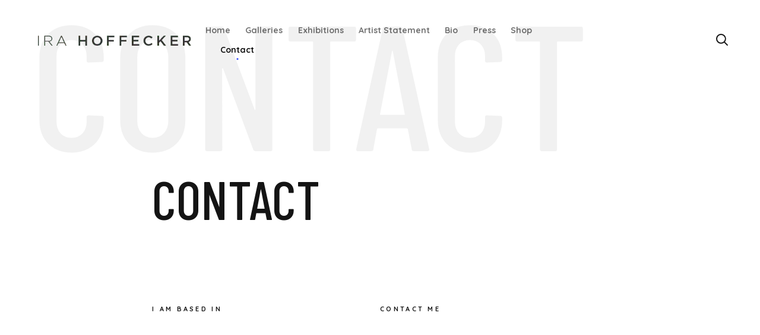

--- FILE ---
content_type: text/html; charset=UTF-8
request_url: https://irahoffecker.com/contact/
body_size: 41253
content:
<!DOCTYPE HTML>
<html class="no-js" dir="ltr" lang="en-US" prefix="og: https://ogp.me/ns#">
	<head><script data-pagespeed-no-defer data-two-no-delay type="text/javascript" >var two_worker_data_critical_data = {"critical_data":{"critical_css":true,"critical_fonts":true}}</script><script data-pagespeed-no-defer data-two-no-delay type="text/javascript" >var two_worker_data_font = {"font":[]}</script><script data-pagespeed-no-defer data-two-no-delay type="text/javascript" >var two_worker_data_excluded_js = {"js":[]}</script><script data-pagespeed-no-defer data-two-no-delay type="text/javascript" >var two_worker_data_js = {"js":[{"inline":false,"url":"\/\/www.googletagmanager.com\/gtag\/js?id=G-TBB76PB210","id":"","uid":"two_6969301e89dc0","exclude_blob":false,"excluded_from_delay":false},{"inline":true,"code":"[base64]","id":"","uid":"two_6969301e89e22","exclude_blob":false,"excluded_from_delay":false},{"inline":false,"url":"https:\/\/irahoffecker.com\/wp-content\/plugins\/google-analytics-premium\/assets\/js\/frontend-gtag.min.js?ver=8.11.0","id":"monsterinsights-frontend-script-js","uid":"two_6969301e89e87","exclude_blob":false,"excluded_from_delay":false},{"inline":true,"code":"[base64]","id":"monsterinsights-frontend-script-js-extra","uid":"two_6969301e89e99","exclude_blob":false,"excluded_from_delay":false},{"inline":false,"url":"https:\/\/irahoffecker.com\/wp-includes\/js\/jquery\/jquery-migrate.min.js?ver=3.4.1","id":"jquery-migrate-js","uid":"two_6969301e89eb5","exclude_blob":false,"excluded_from_delay":false},{"inline":false,"url":"https:\/\/irahoffecker.com\/wp-content\/themes\/rouben\/assets\/lib\/modernizr\/modernizr.js?ver=3.6.0","id":"pth-modernizer-js","uid":"two_6969301e89ec3","exclude_blob":false,"excluded_from_delay":false},{"inline":false,"url":"https:\/\/irahoffecker.com\/wp-content\/themes\/rouben\/assets\/js\/site-header-scripts.min.js?ver=1.0","id":"pth-site-header-scripts-js","uid":"two_6969301e89ed2","exclude_blob":false,"excluded_from_delay":false},{"inline":true,"code":"[base64]","id":"","uid":"two_6969301e89edf","exclude_blob":false,"excluded_from_delay":false},{"inline":true,"code":"JTBEJTBBdmFyJTIwc2JpYWpheHVybCUyMCUzRCUyMCUyMmh0dHBzJTNBJTJGJTJGaXJhaG9mZmVja2VyLmNvbSUyRndwLWFkbWluJTJGYWRtaW4tYWpheC5waHAlMjIlM0IlMEQlMEE=","id":"","uid":"two_6969301e89ef8","exclude_blob":false,"excluded_from_delay":false},{"inline":true,"code":"[base64]","id":"","uid":"two_6969301e89f11","exclude_blob":false,"excluded_from_delay":false},{"inline":true,"code":"[base64]","id":"","uid":"two_6969301e89f23","exclude_blob":false,"excluded_from_delay":false},{"inline":true,"code":"[base64]","id":"","uid":"two_6969301e89f3e","exclude_blob":false,"excluded_from_delay":false},{"inline":false,"url":"https:\/\/irahoffecker.com\/wp-includes\/js\/dist\/hooks.min.js?ver=dd5603f07f9220ed27f1","id":"wp-hooks-js","uid":"two_6969301e89f82","exclude_blob":false,"excluded_from_delay":false},{"inline":false,"url":"https:\/\/irahoffecker.com\/wp-includes\/js\/dist\/i18n.min.js?ver=c26c3dc7bed366793375","id":"wp-i18n-js","uid":"two_6969301e89f98","exclude_blob":false,"excluded_from_delay":false},{"inline":true,"code":"[base64]","id":"wp-i18n-js-after","uid":"two_6969301e89fb0","exclude_blob":false,"excluded_from_delay":false},{"inline":false,"url":"https:\/\/irahoffecker.com\/wp-content\/plugins\/contact-form-7\/includes\/swv\/js\/index.js?ver=6.1.4","id":"swv-js","uid":"two_6969301e89fc6","exclude_blob":false,"excluded_from_delay":false},{"inline":true,"code":"[base64]","id":"contact-form-7-js-before","uid":"two_6969301e89fe2","exclude_blob":false,"excluded_from_delay":false},{"inline":false,"url":"https:\/\/irahoffecker.com\/wp-content\/plugins\/contact-form-7\/includes\/js\/index.js?ver=6.1.4","id":"contact-form-7-js","uid":"two_6969301e89ff6","exclude_blob":false,"excluded_from_delay":false},{"inline":false,"url":"https:\/\/irahoffecker.com\/wp-includes\/js\/comment-reply.min.js?ver=6.9","id":"comment-reply-js","uid":"two_6969301e8a00b","exclude_blob":false,"excluded_from_delay":false},{"inline":false,"url":"https:\/\/irahoffecker.com\/wp-includes\/js\/jquery\/ui\/effect.min.js?ver=1.13.3","id":"jquery-effects-core-js","uid":"two_6969301e8a020","exclude_blob":false,"excluded_from_delay":false},{"inline":false,"url":"https:\/\/irahoffecker.com\/wp-content\/themes\/rouben\/assets\/lib\/css-vars-ponyfill\/css-vars-ponyfill.min.js?ver=2.0.2","id":"css-vars-ponyfill-js","uid":"two_6969301e8a034","exclude_blob":false,"excluded_from_delay":false},{"inline":false,"url":"https:\/\/irahoffecker.com\/wp-content\/themes\/rouben\/assets\/lib\/object-fit-polyfill\/objectFitPolyfill.basic.min.js?ver=2.2.0","id":"object-fit-polyfill-js","uid":"two_6969301e8a048","exclude_blob":false,"excluded_from_delay":false},{"inline":false,"url":"https:\/\/irahoffecker.com\/wp-content\/themes\/rouben\/assets\/lib\/fitvids\/jquery.fitvids.js?ver=1.1","id":"fitvids-js","uid":"two_6969301e8a05c","exclude_blob":false,"excluded_from_delay":false},{"inline":false,"url":"https:\/\/irahoffecker.com\/wp-content\/themes\/rouben\/assets\/lib\/skrollr\/skrollr.min.js?ver=0.6.30","id":"skrollr-js","uid":"two_6969301e8a06f","exclude_blob":false,"excluded_from_delay":false},{"inline":false,"url":"https:\/\/irahoffecker.com\/wp-content\/themes\/rouben\/assets\/lib\/anime\/anime.min.js?ver=3.0.1","id":"anime-js","uid":"two_6969301e8a084","exclude_blob":false,"excluded_from_delay":false},{"inline":false,"url":"https:\/\/irahoffecker.com\/wp-content\/themes\/rouben\/assets\/lib\/scroll-out\/scroll-out.min.js?ver=2.2.7","id":"scroll-out-js","uid":"two_6969301e8a099","exclude_blob":false,"excluded_from_delay":false},{"inline":false,"url":"https:\/\/irahoffecker.com\/wp-content\/themes\/rouben\/assets\/lib\/magnific-popup\/jquery.magnific-popup.min.js?ver=1.1.0","id":"magnific-popup-js","uid":"two_6969301e8a0ad","exclude_blob":false,"excluded_from_delay":false},{"inline":true,"code":"[base64]","id":"pth-site-scripts-js-extra","uid":"two_6969301e8a0c1","exclude_blob":false,"excluded_from_delay":false},{"inline":false,"url":"https:\/\/irahoffecker.com\/wp-content\/themes\/rouben\/assets\/js\/site-scripts.min.js?ver=1.0","id":"pth-site-scripts-js","uid":"two_6969301e8a0d6","exclude_blob":false,"excluded_from_delay":false},{"inline":false,"url":"https:\/\/irahoffecker.com\/wp-content\/uploads\/wpmss\/wpmssab.min.js?ver=1727182283","id":"wpmssab-js","uid":"two_6969301e8a0ea","exclude_blob":false,"excluded_from_delay":false},{"inline":false,"url":"https:\/\/irahoffecker.com\/wp-content\/plugins\/mousewheel-smooth-scroll\/js\/SmoothScroll.min.js?ver=1.5.1","id":"SmoothScroll-js","uid":"two_6969301e8a0ff","exclude_blob":false,"excluded_from_delay":false},{"inline":false,"url":"https:\/\/irahoffecker.com\/wp-content\/uploads\/wpmss\/wpmss.min.js?ver=1727182283","id":"wpmss-js","uid":"two_6969301e8a113","exclude_blob":false,"excluded_from_delay":false},{"inline":true,"code":"[base64]","id":"swp-live-search-client-js-extra","uid":"two_6969301e8a128","exclude_blob":false,"excluded_from_delay":false},{"inline":false,"url":"https:\/\/irahoffecker.com\/wp-content\/plugins\/searchwp-live-ajax-search\/assets\/javascript\/dist\/script.min.js?ver=1.8.7","id":"swp-live-search-client-js","uid":"two_6969301e8a142","exclude_blob":false,"excluded_from_delay":false},{"inline":false,"url":"https:\/\/irahoffecker.com\/wp-includes\/js\/jquery\/ui\/core.min.js?ver=1.13.3","id":"jquery-ui-core-js","uid":"two_6969301e8a15a","exclude_blob":false,"excluded_from_delay":false},{"inline":false,"url":"https:\/\/irahoffecker.com\/wp-content\/themes\/rouben\/assets\/lib\/slick\/slick.min.js?ver=1.8.1","id":"slick-js","uid":"two_6969301e8a177","exclude_blob":false,"excluded_from_delay":false},{"inline":false,"url":"https:\/\/irahoffecker.com\/wp-content\/themes\/rouben\/assets\/js\/sliders.min.js?ver=1.0","id":"pth-sliders-js","uid":"two_6969301e8a18c","exclude_blob":false,"excluded_from_delay":false},{"inline":true,"code":"[base64]","id":"sbi_scripts-js-extra","uid":"two_6969301e8a1a2","exclude_blob":false,"excluded_from_delay":false},{"inline":false,"url":"https:\/\/irahoffecker.com\/wp-content\/plugins\/instagram-feed\/js\/sbi-scripts.min.js?ver=6.10.0","id":"sbi_scripts-js","uid":"two_6969301e8a1ba","exclude_blob":false,"excluded_from_delay":false},{"inline":true,"code":"[base64]","id":"","uid":"two_6969301e8a1d3","exclude_blob":false,"excluded_from_delay":false},{"code":"[base64]","inline":true,"uid":"two_dispatchEvent_script"}]}</script><script data-pagespeed-no-defer data-two-no-delay type="text/javascript" >var two_worker_data_css = {"css":[{"url":"https:\/\/fonts.googleapis.com\/css?family=Quicksand%3A400%2C500%2C700%7CBarlow+Condensed%3A500%2C700&display=swap#038;subset=latin,latin-ext&#038;display=swap","media":"all","uid":""},{"url":"https:\/\/irahoffecker.com\/wp-content\/cache\/tw_optimize\/css\/two_1091_aggregated_5031697833a1b266bf9fe4d7a52cf38e_delay.min.css?date=1768501278","media":"all","uid":""}]}</script><noscript><link rel="stylesheet" crossorigin="anonymous" class="two_uncritical_css_noscript" media="all" href="https://fonts.googleapis.com/css?family=Quicksand%3A400%2C500%2C700%7CBarlow+Condensed%3A500%2C700&display=swap#038;subset=latin,latin-ext&#038;display=swap"></noscript><noscript><link rel="stylesheet" crossorigin="anonymous" class="two_uncritical_css_noscript" media="all" href="https://irahoffecker.com/wp-content/cache/tw_optimize/css/two_1091_aggregated_5031697833a1b266bf9fe4d7a52cf38e_delay.min.css?date=1768501278"></noscript>

		<meta charset="UTF-8" />
		<meta name="viewport" content="width=device-width, initial-scale=1, maximum-scale=1" />
		<link rel="profile" href="http://gmpg.org/xfn/11" />
		<link rel="pingback" href="https://irahoffecker.com/xmlrpc.php" />

		<script data-pagespeed-no-defer data-two-no-delay type="text/javascript">window.addEventListener("load",function(){window.two_page_loaded=true;});function logLoaded(){console.log("window is loaded");}
(function listen(){if(window.two_page_loaded){logLoaded();}else{console.log("window is notLoaded");window.setTimeout(listen,50);}})();function applyElementorControllers(){if(!window.elementorFrontend)return;window.elementorFrontend.init()}
function applyViewCss(cssUrl){if(!cssUrl)return;const cssNode=document.createElement('link');cssNode.setAttribute("href",cssUrl);cssNode.setAttribute("rel","stylesheet");cssNode.setAttribute("type","text/css");document.head.appendChild(cssNode);}
var two_scripts_load=true;var two_load_delayed_javascript=function(event){if(two_scripts_load){two_scripts_load=false;two_connect_script(0);if(typeof two_delay_custom_js_new=="object"){document.dispatchEvent(two_delay_custom_js_new)}
window.two_delayed_loading_events.forEach(function(event){console.log("removed event listener");document.removeEventListener(event,two_load_delayed_javascript,false)});}};function two_loading_events(event){setTimeout(function(event){return function(){var t=function(eventType,elementClientX,elementClientY){var _event=new Event(eventType,{bubbles:true,cancelable:true});if(eventType==="click"){_event.clientX=elementClientX;_event.clientY=elementClientY}else{_event.touches=[{clientX:elementClientX,clientY:elementClientY}]}
return _event};var element;if(event&&event.type==="touchend"){var touch=event.changedTouches[0];element=document.elementFromPoint(touch.clientX,touch.clientY);element.dispatchEvent(t('touchstart',touch.clientX,touch.clientY));element.dispatchEvent(t('touchend',touch.clientX,touch.clientY));element.dispatchEvent(t('click',touch.clientX,touch.clientY));}else if(event&&event.type==="click"){element=document.elementFromPoint(event.clientX,event.clientY);element.dispatchEvent(t(event.type,event.clientX,event.clientY));}}}(event),150);}</script><script data-pagespeed-no-defer data-two-no-delay type="text/javascript">window.two_delayed_loading_attribute="data-twodelayedjs";window.two_delayed_js_load_libs_first="";window.two_delayed_loading_events=["mousemove","click","keydown","wheel","touchmove","touchend"];window.two_event_listeners=[];</script><script data-pagespeed-no-defer data-two-no-delay type="text/javascript">document.onreadystatechange=function(){if(document.readyState==="interactive"){if(window.two_delayed_loading_attribute!==undefined){window.two_delayed_loading_events.forEach(function(ev){window.two_event_listeners[ev]=document.addEventListener(ev,two_load_delayed_javascript,{passive:false})});}
if(window.two_delayed_loading_attribute_css!==undefined){window.two_delayed_loading_events_css.forEach(function(ev){window.two_event_listeners_css[ev]=document.addEventListener(ev,two_load_delayed_css,{passive:false})});}
if(window.two_load_delayed_iframe!==undefined){window.two_delayed_loading_iframe_events.forEach(function(ev){window.two_iframe_event_listeners[ev]=document.addEventListener(ev,two_load_delayed_iframe,{passive:false})});}}}</script><title>Contact - Ira Hoffecker | Visual Artist</title>

		<!-- All in One SEO 4.9.3 - aioseo.com -->
	<meta name="description" content="Contact Contact i am based in Victoria British Columbia Canada Contact Me ira.hoffecker@gmail.com 250 217 8742 follow me on Instagram I took a detour into the abstract world. Still wor" />
	<meta name="robots" content="max-image-preview:large" />
	<link rel="canonical" href="https://irahoffecker.com/contact/" />
	<meta name="generator" content="All in One SEO (AIOSEO) 4.9.3" />
		<meta property="og:locale" content="en_US" />
		<meta property="og:site_name" content="Ira Hoffecker | Visual Artist - Welcome to my website" />
		<meta property="og:type" content="article" />
		<meta property="og:title" content="Contact - Ira Hoffecker | Visual Artist" />
		<meta property="og:description" content="Contact Contact i am based in Victoria British Columbia Canada Contact Me ira.hoffecker@gmail.com 250 217 8742 follow me on Instagram I took a detour into the abstract world. Still wor" />
		<meta property="og:url" content="https://irahoffecker.com/contact/" />
		<meta property="article:published_time" content="2020-02-27T17:46:30+00:00" />
		<meta property="article:modified_time" content="2026-01-12T05:23:46+00:00" />
		<meta name="twitter:card" content="summary" />
		<meta name="twitter:title" content="Contact - Ira Hoffecker | Visual Artist" />
		<meta name="twitter:description" content="Contact Contact i am based in Victoria British Columbia Canada Contact Me ira.hoffecker@gmail.com 250 217 8742 follow me on Instagram I took a detour into the abstract world. Still wor" />
		<script type="application/ld+json" class="aioseo-schema">
			{"@context":"https:\/\/schema.org","@graph":[{"@type":"BreadcrumbList","@id":"https:\/\/irahoffecker.com\/contact\/#breadcrumblist","itemListElement":[{"@type":"ListItem","@id":"https:\/\/irahoffecker.com#listItem","position":1,"name":"Home","item":"https:\/\/irahoffecker.com","nextItem":{"@type":"ListItem","@id":"https:\/\/irahoffecker.com\/contact\/#listItem","name":"Contact"}},{"@type":"ListItem","@id":"https:\/\/irahoffecker.com\/contact\/#listItem","position":2,"name":"Contact","previousItem":{"@type":"ListItem","@id":"https:\/\/irahoffecker.com#listItem","name":"Home"}}]},{"@type":"Organization","@id":"https:\/\/irahoffecker.com\/#organization","name":"Ira Hoffecker | Visual Artist","description":"Welcome to my website","url":"https:\/\/irahoffecker.com\/"},{"@type":"WebPage","@id":"https:\/\/irahoffecker.com\/contact\/#webpage","url":"https:\/\/irahoffecker.com\/contact\/","name":"Contact - Ira Hoffecker | Visual Artist","description":"Contact Contact i am based in Victoria British Columbia Canada Contact Me ira.hoffecker@gmail.com 250 217 8742 follow me on Instagram I took a detour into the abstract world. Still wor","inLanguage":"en-US","isPartOf":{"@id":"https:\/\/irahoffecker.com\/#website"},"breadcrumb":{"@id":"https:\/\/irahoffecker.com\/contact\/#breadcrumblist"},"image":{"@type":"ImageObject","url":"https:\/\/irahoffecker.com\/wp-content\/uploads\/2021\/08\/Landing-30-x-30-1.jpg","@id":"https:\/\/irahoffecker.com\/contact\/#mainImage","width":736,"height":750,"caption":"Landing 30x30 in"},"primaryImageOfPage":{"@id":"https:\/\/irahoffecker.com\/contact\/#mainImage"},"datePublished":"2020-02-27T17:46:30+00:00","dateModified":"2026-01-12T05:23:46+00:00"},{"@type":"WebSite","@id":"https:\/\/irahoffecker.com\/#website","url":"https:\/\/irahoffecker.com\/","name":"Ira Hoffecker | Visual Artist","description":"Welcome to my website","inLanguage":"en-US","publisher":{"@id":"https:\/\/irahoffecker.com\/#organization"}}]}
		</script>
		<!-- All in One SEO -->

<link rel='dns-prefetch' href='//fonts.googleapis.com' />
<link rel="alternate" type="application/rss+xml" title="Ira Hoffecker | Visual Artist &raquo; Feed" href="https://irahoffecker.com/feed/" />
<link rel="alternate" type="application/rss+xml" title="Ira Hoffecker | Visual Artist &raquo; Comments Feed" href="https://irahoffecker.com/comments/feed/" />
<link rel="alternate" title="oEmbed (JSON)" type="application/json+oembed" href="https://irahoffecker.com/wp-json/oembed/1.0/embed?url=https%3A%2F%2Firahoffecker.com%2Fcontact%2F" />
<link rel="alternate" title="oEmbed (XML)" type="text/xml+oembed" href="https://irahoffecker.com/wp-json/oembed/1.0/embed?url=https%3A%2F%2Firahoffecker.com%2Fcontact%2F&#038;format=xml" />
		<!-- This site uses the Google Analytics by MonsterInsights plugin v8.11.0 - Using Analytics tracking - https://www.monsterinsights.com/ -->
							<script data-two_delay_id="two_6969301e89dc0"
				data-two_delay_src="//www.googletagmanager.com/gtag/js?id=G-TBB76PB210"  data-cfasync="false" data-wpfc-render="false" type="text/javascript" async></script>
			<script data-two_delay_src='inline' data-two_delay_id="two_6969301e89e22" data-cfasync="false" data-wpfc-render="false" type="text/javascript"></script>
				<!-- / Google Analytics by MonsterInsights -->
		






















<script data-two_delay_id="two_6969301e89e87" type="text/javascript" data-two_delay_src="https://irahoffecker.com/wp-content/plugins/google-analytics-premium/assets/js/frontend-gtag.min.js?ver=8.11.0" id="monsterinsights-frontend-script-js"></script>
<script data-two_delay_src='inline' data-two_delay_id="two_6969301e89e99" data-cfasync="false" data-wpfc-render="false" type="text/javascript" id='monsterinsights-frontend-script-js-extra'></script>
<script type="text/javascript" src="https://irahoffecker.com/wp-includes/js/jquery/jquery.min.js?ver=3.7.1" id="jquery-core-js"></script>
<script data-two_delay_id="two_6969301e89eb5" type="text/javascript" data-two_delay_src="https://irahoffecker.com/wp-includes/js/jquery/jquery-migrate.min.js?ver=3.4.1" id="jquery-migrate-js"></script>
<script data-two_delay_id="two_6969301e89ec3" type="text/javascript" data-two_delay_src="https://irahoffecker.com/wp-content/themes/rouben/assets/lib/modernizr/modernizr.js?ver=3.6.0" id="pth-modernizer-js"></script>
<script data-two_delay_id="two_6969301e89ed2" type="text/javascript" data-two_delay_src="https://irahoffecker.com/wp-content/themes/rouben/assets/js/site-header-scripts.min.js?ver=1.0" id="pth-site-header-scripts-js"></script>
<link rel="https://api.w.org/" href="https://irahoffecker.com/wp-json/" /><link rel="alternate" title="JSON" type="application/json" href="https://irahoffecker.com/wp-json/wp/v2/pages/1091" /><link rel="EditURI" type="application/rsd+xml" title="RSD" href="https://irahoffecker.com/xmlrpc.php?rsd" />
<meta name="generator" content="WordPress 6.9" />
<link rel='shortlink' href='https://irahoffecker.com/?p=1091' />
<meta name="generator" content="Elementor 3.34.1; features: additional_custom_breakpoints; settings: css_print_method-external, google_font-enabled, font_display-auto">
			
			<link rel="icon" href="https://irahoffecker.com/wp-content/uploads/2021/09/cropped-icon_png-1-32x32.png" sizes="32x32" />
<link rel="icon" href="https://irahoffecker.com/wp-content/uploads/2021/09/cropped-icon_png-1-192x192.png" sizes="192x192" />
<link rel="apple-touch-icon" href="https://irahoffecker.com/wp-content/uploads/2021/09/cropped-icon_png-1-180x180.png" />
<meta name="msapplication-TileImage" content="https://irahoffecker.com/wp-content/uploads/2021/09/cropped-icon_png-1-270x270.png" />
		
		
	<style class="two_critical_css" type="text/css">#sb_instagram{width:100%;margin:0 auto;padding:0;-webkit-box-sizing:border-box;-moz-box-sizing:border-box;box-sizing:border-box}#sb_instagram #sbi_images,#sb_instagram.sbi_fixed_height{-webkit-box-sizing:border-box;-moz-box-sizing:border-box}#sb_instagram:after,.sbi_lb-commentBox:after,.sbi_lb-data:after,.sbi_lb-dataContainer:after,.sbi_lb-outerContainer:after{content:"";display:table;clear:both}#sb_instagram.sbi_fixed_height{overflow:hidden;overflow-y:auto;box-sizing:border-box}#sb_instagram #sbi_images{box-sizing:border-box;display:grid;width:100%;padding:12px 0}#sb_instagram #sbi_images .sbi_item{display:inline-block;width:100%;vertical-align:top;zoom:1;margin:0!important;text-decoration:none;opacity:1;overflow:hidden;-webkit-box-sizing:border-box;-moz-box-sizing:border-box;box-sizing:border-box;-webkit-transition:.5s;-moz-transition:.5s;-o-transition:.5s;transition:.5s}#sb_instagram #sbi_images .sbi_item.sbi_transition{opacity:0}#sb_instagram.sbi_col_3 #sbi_images,#sb_instagram.sbi_col_3.sbi_disable_mobile #sbi_images{grid-template-columns:repeat(3,1fr)}#sb_instagram #sbi_load .sbi_load_btn,#sb_instagram .sbi_photo_wrap{position:relative}#sb_instagram .sbi_photo{display:block;text-decoration:none}#sb_instagram .sbi_photo img{width:100%;height:inherit;object-fit:cover;scale:1;transition:transform .5s ease-in-out;transition:transform .5s ease-in-out,-webkit-transform .5s ease-in-out;vertical-align:middle}#sb_instagram a,#sb_instagram a:active,#sb_instagram a:focus,#sb_instagram a:hover,.sbi_lightbox a:active,.sbi_lightbox a:focus,.sbi_lightbox a:hover{outline:0}#sb_instagram img{display:block;padding:0!important;margin:0!important;max-width:100%!important;opacity:1!important}#sb_instagram svg:not(:root).svg-inline--fa{height:1em;display:inline-block}#sb_instagram .sbi_type_carousel .sbi_playbtn,#sb_instagram .sbi_type_carousel .svg-inline--fa.fa-play,#sb_instagram .sbi_type_video .sbi_playbtn,#sb_instagram .sbi_type_video .svg-inline--fa.fa-play,.sbi_type_carousel .fa-clone{display:block!important;position:absolute;z-index:1;color:rgb(255 255 255 / .9);font-style:normal!important;text-shadow:0 0 8px rgb(0 0 0 / .8)}#sb_instagram .sbi_type_carousel .sbi_playbtn,#sb_instagram .sbi_type_video .sbi_playbtn{z-index:2;top:50%;left:50%;margin-top:-24px;margin-left:-19px;padding:0;font-size:48px}#sb_instagram .sbi_type_carousel .fa-clone{right:12px;top:12px;font-size:24px;text-shadow:0 0 8px rgb(0 0 0 / .3)}#sb_instagram .sbi_type_carousel .svg-inline--fa.fa-play,#sb_instagram .sbi_type_video .svg-inline--fa.fa-play,.sbi_type_carousel svg.fa-clone{-webkit-filter:drop-shadow(0 0 2px rgb(0 0 0 / .4));filter:drop-shadow(0 0 2px rgb(0 0 0 / .4))}#sb_instagram .sbi_loader{width:20px;height:20px;position:relative;top:50%;left:50%;margin:-10px 0 0 -10px;background-color:rgb(0 0 0 / .5);border-radius:100%;-webkit-animation:1s ease-in-out infinite sbi-sk-scaleout;animation:1s ease-in-out infinite sbi-sk-scaleout}#sb_instagram #sbi_load .sbi_loader{position:absolute;margin-top:-11px;background-color:#fff;opacity:1}.sbi-screenreader{text-indent:-9999px!important;display:block!important;width:0!important;height:0!important;line-height:0!important;text-align:left!important;overflow:hidden!important}#sb_instagram #sbi_load{float:left;clear:both;width:100%;text-align:center;opacity:1;transition:.5s ease-in}#sb_instagram #sbi_load .sbi_load_btn,#sb_instagram .sbi_follow_btn a,.et-db #et-boc .et-l .et_pb_module .sbi_follow_btn a{display:inline-block;vertical-align:top;zoom:1;padding:7px 14px;margin:5px auto 0;background:#333;text-decoration:none;line-height:1.5}#sb_instagram .sbi_load_btn .sbi_btn_text,#sb_instagram .sbi_load_btn .sbi_loader{opacity:1;transition:.1s ease-in}#sb_instagram .sbi_hidden{opacity:0!important}#sb_instagram #sbi_load .sbi_load_btn,#sb_instagram .sbi_follow_btn a{border:none;color:#fff;font-size:13px;-moz-border-radius:4px;-webkit-border-radius:4px;border-radius:4px;-webkit-box-sizing:border-box;-moz-box-sizing:border-box;box-sizing:border-box;transition:.1s ease-in}#sb_instagram .sbi_follow_btn{display:inline-block;vertical-align:top;zoom:1;text-align:center}#sb_instagram .sbi_follow_btn a{background:#408bd1;color:#fff}#sb_instagram .sbi_follow_btn .fa,#sb_instagram .sbi_follow_btn svg{margin-bottom:-1px;margin-right:7px;font-size:15px}#sb_instagram .sbi_follow_btn svg{vertical-align:-.125em}#sb_instagram #sbi_load .sbi_follow_btn{margin-left:5px}#sb_instagram.sbi_medium .sbi_photo_wrap .svg-inline--fa.fa-play,#sb_instagram.sbi_medium .sbi_playbtn{margin-top:-12px;margin-left:-9px;font-size:23px}#sb_instagram.sbi_medium .sbi_type_carousel .sbi_photo_wrap .fa-clone{right:8px;top:8px;font-size:18px}@media all and (max-width:640px){#sb_instagram.sbi_col_3 #sbi_images,#sb_instagram.sbi_col_4 #sbi_images,#sb_instagram.sbi_col_5 #sbi_images,#sb_instagram.sbi_col_6 #sbi_images{grid-template-columns:repeat(2,1fr)}#sb_instagram.sbi_col_10 #sbi_images,#sb_instagram.sbi_col_7 #sbi_images,#sb_instagram.sbi_col_8 #sbi_images,#sb_instagram.sbi_col_9 #sbi_images{grid-template-columns:repeat(4,1fr)}#sb_instagram.sbi_width_resp{width:100%!important}}@media all and (max-width:800px){#sb_instagram.sbi_tab_col_10 #sbi_images{grid-template-columns:repeat(10,1fr)}#sb_instagram.sbi_tab_col_9 #sbi_images{grid-template-columns:repeat(9,1fr)}#sb_instagram.sbi_tab_col_8 #sbi_images{grid-template-columns:repeat(8,1fr)}#sb_instagram.sbi_tab_col_7 #sbi_images{grid-template-columns:repeat(7,1fr)}#sb_instagram.sbi_tab_col_6 #sbi_images{grid-template-columns:repeat(6,1fr)}#sb_instagram.sbi_tab_col_5 #sbi_images{grid-template-columns:repeat(5,1fr)}#sb_instagram.sbi_tab_col_4 #sbi_images{grid-template-columns:repeat(4,1fr)}#sb_instagram.sbi_tab_col_3 #sbi_images{grid-template-columns:repeat(3,1fr)}#sb_instagram.sbi_tab_col_2 #sbi_images{grid-template-columns:repeat(2,1fr)}#sb_instagram.sbi_tab_col_1 #sbi_images{grid-template-columns:1fr}}@media all and (max-width:480px){#sb_instagram.sbi_col_10 #sbi_images,#sb_instagram.sbi_col_10.sbi_mob_col_auto #sbi_images,#sb_instagram.sbi_col_3 #sbi_images,#sb_instagram.sbi_col_3.sbi_mob_col_auto #sbi_images,#sb_instagram.sbi_col_4 #sbi_images,#sb_instagram.sbi_col_4.sbi_mob_col_auto #sbi_images,#sb_instagram.sbi_col_5 #sbi_images,#sb_instagram.sbi_col_5.sbi_mob_col_auto #sbi_images,#sb_instagram.sbi_col_6 #sbi_images,#sb_instagram.sbi_col_6.sbi_mob_col_auto #sbi_images,#sb_instagram.sbi_col_7 #sbi_images,#sb_instagram.sbi_col_7.sbi_mob_col_auto #sbi_images,#sb_instagram.sbi_col_8 #sbi_images,#sb_instagram.sbi_col_8.sbi_mob_col_auto #sbi_images,#sb_instagram.sbi_col_9 #sbi_images,#sb_instagram.sbi_col_9.sbi_mob_col_auto #sbi_images,#sb_instagram.sbi_mob_col_1 #sbi_images{grid-template-columns:1fr}#sb_instagram.sbi_mob_col_2 #sbi_images{grid-template-columns:repeat(2,1fr)}#sb_instagram.sbi_mob_col_3 #sbi_images{grid-template-columns:repeat(3,1fr)}#sb_instagram.sbi_mob_col_4 #sbi_images{grid-template-columns:repeat(4,1fr)}#sb_instagram.sbi_mob_col_5 #sbi_images{grid-template-columns:repeat(5,1fr)}#sb_instagram.sbi_mob_col_6 #sbi_images{grid-template-columns:repeat(6,1fr)}#sb_instagram.sbi_mob_col_7 #sbi_images{grid-template-columns:repeat(7,1fr)}#sb_instagram.sbi_mob_col_8 #sbi_images{grid-template-columns:repeat(8,1fr)}#sb_instagram.sbi_mob_col_9 #sbi_images{grid-template-columns:repeat(9,1fr)}#sb_instagram.sbi_mob_col_10 #sbi_images{grid-template-columns:repeat(10,1fr)}}body:after{content:url(data:image/svg+xml,%3Csvg%20xmlns=%22http://www.w3.org/2000/svg%22%20viewBox=%220%200%20%20%22%3E%3C/svg%3E#}https://irahoffecker.com/wp-content/plugins/instagram-feed/img/sbi-sprite.png);display:none}html{line-height:1.15;-webkit-text-size-adjust:100%}body{margin:0}main{display:block}h1{font-size:2em;margin:.67em 0}a{background-color:#fff0}img{border-style:none}button,input,optgroup,select,textarea{font-family:inherit;font-size:100%;line-height:1.15;margin:0}button,input{overflow:visible}button,select{text-transform:none}button,[type=button],[type=reset],[type=submit]{-webkit-appearance:button}[type=search]{-webkit-appearance:textfield;outline-offset:-2px}:root{--vh:100vh;font-size:100%;--text-font-family:"Quicksand", Arial;--text-normal-weight:400;--text-medium-weight:500;--text-bold-weight:700;--text-normal-style:normal;--text-medium-style:normal;--text-bold-style:normal;--text-line-height:1.6;--text-scale-ratio:1;--text-xxs:calc(0.69rem * var(--text-scale-ratio));--text-xs:calc(0.88rem * var(--text-scale-ratio));--text-sm:calc(1.00rem * var(--text-scale-ratio));--text-md:calc(1.19rem * var(--text-scale-ratio));--text-lg:calc(1.44rem * var(--text-scale-ratio));--text-xl:calc(1.69rem * var(--text-scale-ratio));--text-xxl:calc(2.06rem * var(--text-scale-ratio));--text-xxxl:calc(2.44rem * var(--text-scale-ratio));--text-xxxxl:calc(2.94rem * var(--text-scale-ratio));--display-text-font-family:"Barlow Condensed";--display-text-normal-weight:500;--display-text-bold-weight:700;--display-text-normal-style:normal;--display-text-bold-style:normal;--display-text-transform:uppercase;--display-text-line-height:1;--display-text-scale-ratio:1;--display-text-xxxs:calc(1rem * var(--display-text-scale-ratio));--display-text-xxs:calc(1.25rem * var(--display-text-scale-ratio));--display-text-xs:calc(1.50rem * var(--display-text-scale-ratio));--display-text-sm:calc(1.88rem * var(--display-text-scale-ratio));--display-text-md:calc(2.50rem * var(--display-text-scale-ratio));--display-text-lg:calc(3.38rem * var(--display-text-scale-ratio));--display-text-xl:calc(4.50rem * var(--display-text-scale-ratio));--display-text-xxl:calc(5.63rem * var(--display-text-scale-ratio));--display-text-xxxl:calc(7.50rem * var(--display-text-scale-ratio));--display-text-xxxxl:calc(10.0rem * var(--display-text-scale-ratio));--display-text-xxxxxl:calc(15.0rem * var(--display-text-scale-ratio));--display-text-xxxxxxl:calc(18.75rem * var(--display-text-scale-ratio));--space-unit:1rem;--space-xxs:calc(var(--space-unit) * 0.25);--space-xs:calc(var(--space-unit) * 0.50);--space-sm:calc(var(--space-unit) * 0.75);--space-md:calc(var(--space-unit) * 1.25);--space-lg:calc(var(--space-unit) * 2.00);--space-xl:calc(var(--space-unit) * 3.25);--space-xxl:calc(var(--space-unit) * 5.25);--space-xxxl:calc(var(--space-unit) * 8.50);--accent-prim-color:#5E4BFE;--accent-prim-color-rgb:94, 75, 254;--accent-sec-color:#306DF6;--accent-sec-color-rgb:48, 109, 246;--accent-color:linear-gradient(to bottom right, #5E4BFE, #306DF6);--accent-color-fg:#fff;--intro-bg-color:255, 255, 255;--intro-overlay-color:transparent;--intro-overlay-opacity:.3;--popup-bg-color:20, 20, 20;--popup-fg-color:#f3f3f3;--cursor-color:#999999;--cursor-color-rgb:153,153,153;--preloader-color:#141414;--preloader-color-rgb:20, 20, 20}body{background:#f3f3f3;color:#141414}.pth-max-width{margin-right:8%;margin-left:8%}@media only screen and (min-width:783px){.pth-max-width,.woocommerce-notices-wrapper{width:70vw;margin-right:auto;margin-left:auto}}@media only screen and (min-width:1100px){.pth-max-width,.woocommerce-notices-wrapper{width:60vw;max-width:1000px}}.pth-wrapper{min-height:var(--vh);min-height:-webkit-fill-available;display:-webkit-box;display:-ms-flexbox;display:flex;-webkit-box-orient:vertical;-webkit-box-direction:normal;-ms-flex-direction:column;flex-direction:column}.pth-content{position:relative;margin-top:var(--space-xxl);margin-bottom:var(--space-xxl)}@media only screen and (min-width:783px){.pth-content{margin-top:var(--space-xxxl);margin-bottom:var(--space-xxxl)}}.pth-no-top-padding .pth-content,.page-template-hero-message .pth-content,.page-template-portfolio-slideshow .pth-content,.page-template-portfolio-fullscreen .pth-content,.single-product .pth-content{margin-top:0!important}.pth-no-bottom-padding .pth-content,.page-template-portfolio-slideshow:not(.pth-with-content) .pth-content,.page-template-portfolio-fullscreen:not(.pth-with-content) .pth-content{margin-bottom:0!important}.pth-entry__content>*{margin:var(--space-lg) 0}@media only screen and (min-width:783px){.pth-entry__content>*{margin:var(--space-xl) 0}}.pth-entry__content>:first-child{margin-top:0}.pth-entry__content>:last-child{margin-bottom:0}.pth-entry__content>.elementor{margin:0}.pth-entry__content .elementor-section{margin:0 0 var(--space-lg)}@media only screen and (min-width:783px){.pth-entry__content .elementor-section{margin:0 0 var(--space-xl)}}.pth-entry__content .elementor-section:last-child{margin:0}.pth-entry__content .elementor-section.elementor-section-boxed>.elementor-container{max-width:84vw}@media only screen and (min-width:783px){.pth-entry__content .elementor-section.elementor-section-boxed>.elementor-container{max-width:70vw;margin-right:auto;margin-left:auto}}@media only screen and (min-width:1100px){.pth-entry__content .elementor-section.elementor-section-boxed>.elementor-container{max-width:60vw}}@media only screen and (min-width:1666px){.pth-entry__content .elementor-section.elementor-section-boxed>.elementor-container{max-width:1000px}}body{font-family:var(--text-font-family);font-weight:var(--text-normal-weight);font-style:var(--text-normal-style)}p{font-size:var(--text-md);line-height:var(--text-line-height)}h1,h2,h3,h4,h5{font-family:var(--display-text-font-family);font-weight:var(--display-text-normal-weight);font-style:var(--display-text-normal-style);line-height:var(--display-text-line-height);text-transform:var(--display-text-transform)}h1{font-size:var(--display-text-xl)}h2{font-size:var(--display-text-lg)}h6{font-family:var(--text-font-family);font-weight:var(--text-bold-weight);font-style:var(--text-bold-style);line-height:var(--text-line-height);font-size:var(--text-xxs);text-transform:uppercase;letter-spacing:.3em}.pth-entry__content h1,.pth-entry__content h2,.pth-entry__content h3,.pth-entry__content h4,.pth-entry__content h5,.pth-entry__content h6,.pth-comment__content h1,.pth-comment__content h2,.pth-comment__content h3,.pth-comment__content h4,.pth-comment__content h5,.pth-comment__content h6,.pth-entry__content .elementor-section .elementor-widget.elementor-widget-text-editor .elementor-text-editor h1,.pth-entry__content .elementor-section .elementor-widget.elementor-widget-text-editor .elementor-text-editor h2,.pth-entry__content .elementor-section .elementor-widget.elementor-widget-text-editor .elementor-text-editor h3,.pth-entry__content .elementor-section .elementor-widget.elementor-widget-text-editor .elementor-text-editor h4,.pth-entry__content .elementor-section .elementor-widget.elementor-widget-text-editor .elementor-text-editor h5,.pth-entry__content .elementor-section .elementor-widget.elementor-widget-text-editor .elementor-text-editor h6{margin:var(--space-lg) 0 var(--space-md)}@media only screen and (min-width:783px){.pth-entry__content h1,.pth-entry__content h2,.pth-entry__content h3,.pth-entry__content h4,.pth-entry__content h5,.pth-entry__content h6,.pth-comment__content h1,.pth-comment__content h2,.pth-comment__content h3,.pth-comment__content h4,.pth-comment__content h5,.pth-comment__content h6,.pth-entry__content .elementor-section .elementor-widget.elementor-widget-text-editor .elementor-text-editor h1,.pth-entry__content .elementor-section .elementor-widget.elementor-widget-text-editor .elementor-text-editor h2,.pth-entry__content .elementor-section .elementor-widget.elementor-widget-text-editor .elementor-text-editor h3,.pth-entry__content .elementor-section .elementor-widget.elementor-widget-text-editor .elementor-text-editor h4,.pth-entry__content .elementor-section .elementor-widget.elementor-widget-text-editor .elementor-text-editor h5,.pth-entry__content .elementor-section .elementor-widget.elementor-widget-text-editor .elementor-text-editor h6{margin:var(--space-xl) 0 var(--space-lg)}}.pth-entry__content h1:first-child,.pth-entry__content h2:first-child,.pth-entry__content h3:first-child,.pth-entry__content h4:first-child,.pth-entry__content h5:first-child,.pth-entry__content h6:first-child,.pth-comment__content h1:first-child,.pth-comment__content h2:first-child,.pth-comment__content h3:first-child,.pth-comment__content h4:first-child,.pth-comment__content h5:first-child,.pth-comment__content h6:first-child,.pth-entry__content .elementor-section .elementor-widget.elementor-widget-text-editor .elementor-text-editor h1:first-child,.pth-entry__content .elementor-section .elementor-widget.elementor-widget-text-editor .elementor-text-editor h2:first-child,.pth-entry__content .elementor-section .elementor-widget.elementor-widget-text-editor .elementor-text-editor h3:first-child,.pth-entry__content .elementor-section .elementor-widget.elementor-widget-text-editor .elementor-text-editor h4:first-child,.pth-entry__content .elementor-section .elementor-widget.elementor-widget-text-editor .elementor-text-editor h5:first-child,.pth-entry__content .elementor-section .elementor-widget.elementor-widget-text-editor .elementor-text-editor h6:first-child{margin-top:0}.pth-entry__content h1:last-child,.pth-entry__content h2:last-child,.pth-entry__content h3:last-child,.pth-entry__content h4:last-child,.pth-entry__content h5:last-child,.pth-entry__content h6:last-child,.pth-comment__content h1:last-child,.pth-comment__content h2:last-child,.pth-comment__content h3:last-child,.pth-comment__content h4:last-child,.pth-comment__content h5:last-child,.pth-comment__content h6:last-child,.pth-entry__content .elementor-section .elementor-widget.elementor-widget-text-editor .elementor-text-editor h1:last-child,.pth-entry__content .elementor-section .elementor-widget.elementor-widget-text-editor .elementor-text-editor h2:last-child,.pth-entry__content .elementor-section .elementor-widget.elementor-widget-text-editor .elementor-text-editor h3:last-child,.pth-entry__content .elementor-section .elementor-widget.elementor-widget-text-editor .elementor-text-editor h4:last-child,.pth-entry__content .elementor-section .elementor-widget.elementor-widget-text-editor .elementor-text-editor h5:last-child,.pth-entry__content .elementor-section .elementor-widget.elementor-widget-text-editor .elementor-text-editor h6:last-child{margin-bottom:0}.pth-entry__content p,.pth-comment__content p,.pth-entry__content .elementor-section .elementor-widget.elementor-widget-text-editor .elementor-text-editor p{margin:var(--space-md) 0}@media only screen and (min-width:783px){.pth-entry__content p,.pth-comment__content p,.pth-entry__content .elementor-section .elementor-widget.elementor-widget-text-editor .elementor-text-editor p{margin:var(--space-lg) 0}}.pth-entry__content p:first-child,.pth-comment__content p:first-child,.pth-entry__content .elementor-section .elementor-widget.elementor-widget-text-editor .elementor-text-editor p:first-child{margin-top:0}.pth-entry__content p:last-child,.pth-comment__content p:last-child,.pth-entry__content .elementor-section .elementor-widget.elementor-widget-text-editor .elementor-text-editor p:last-child{margin-bottom:0}.pth-entry__content p a:not(.button),.pth-comment__content p a:not(.button),.pth-entry__content .elementor-section .elementor-widget.elementor-widget-text-editor .elementor-text-editor p a:not(.button){opacity:.6;border-bottom:1px solid rgb(20 20 20 / .3);-webkit-transition:opacity .2s ease;transition:opacity .2s ease}*,:before,:after{-webkit-box-sizing:border-box;box-sizing:border-box;margin:0;padding:0;border:0}*{-webkit-tap-highlight-color:#fff0}body{overflow-x:hidden;-ms-overflow-style:-ms-autohiding-scrollbar}body ::-webkit-input-placeholder{color:currentColor;opacity:.4;-webkit-transition:opacity 1s cubic-bezier(.13,.28,0,.91);transition:opacity 1s cubic-bezier(.13,.28,0,.91)}a{color:currentColor;text-decoration:none}video,img{display:block;max-width:100%;height:auto}.screen-reader-text{position:absolute!important;word-wrap:normal!important;overflow:hidden;clip:rect(0,0,0,0);width:1px!important;height:1px!important;margin:-1px!important;padding:0!important;border:0!important}img{image-rendering:-moz-crisp-edges;image-rendering:-o-crisp-edges;image-rendering:-webkit-optimize-contrast;image-rendering:crisp-edges;-ms-interpolation-mode:nearest-neighbor}.pth-tilt,.pth-tilt-fullscreen{-webkit-transition:-webkit-transform 8s cubic-bezier(.03,.98,.52,.99)!important;transition:-webkit-transform 8s cubic-bezier(.03,.98,.52,.99)!important;transition:transform 8s cubic-bezier(.03,.98,.52,.99)!important;transition:transform 8s cubic-bezier(.03,.98,.52,.99),-webkit-transform 8s cubic-bezier(.03,.98,.52,.99)!important}.pth-side-panel-overlay{position:fixed;z-index:999;top:0;right:0;bottom:0;left:0;background:rgb(243 243 243 / .9);opacity:0;visibility:hidden;-webkit-transition:all .9s ease .9s;transition:all .9s ease .9s}.clearfix:after{content:"";display:block;clear:both;width:0;height:0}.no-touchevents .pth-cursor{position:fixed;z-index:99999;top:50%;left:50%;width:80px;height:80px;-webkit-box-shadow:0 0 0 2px rgba(var(--cursor-color-rgb),0);box-shadow:0 0 0 2px rgba(var(--cursor-color-rgb),0);opacity:.4;border-radius:50%;pointer-events:none;-webkit-user-select:none;-moz-user-select:none;-ms-user-select:none;user-select:none;background:var(--cursor-color);-webkit-transform-origin:center center;transform-origin:center center;-webkit-transform:translate(-50%,-50%) scale(.3);transform:translate(-50%,-50%) scale(.3);-webkit-transition:opacity .4s cubic-bezier(.13,.28,0,.91),background .4s cubic-bezier(.13,.28,0,.91),-webkit-transform .4s cubic-bezier(.13,.28,0,.91),-webkit-box-shadow .4s ease;transition:opacity .4s cubic-bezier(.13,.28,0,.91),background .4s cubic-bezier(.13,.28,0,.91),-webkit-transform .4s cubic-bezier(.13,.28,0,.91),-webkit-box-shadow .4s ease;transition:transform .4s cubic-bezier(.13,.28,0,.91),opacity .4s cubic-bezier(.13,.28,0,.91),box-shadow .4s ease,background .4s cubic-bezier(.13,.28,0,.91);transition:transform .4s cubic-bezier(.13,.28,0,.91),opacity .4s cubic-bezier(.13,.28,0,.91),box-shadow .4s ease,background .4s cubic-bezier(.13,.28,0,.91),-webkit-transform .4s cubic-bezier(.13,.28,0,.91),-webkit-box-shadow .4s ease}.no-touchevents .pth-cursor::before,.no-touchevents .pth-cursor::after{content:"";position:absolute;width:14px;height:14px;top:calc(50% - 7px);opacity:0;-webkit-transition:all .4s cubic-bezier(.13,.28,0,.91);transition:all .4s cubic-bezier(.13,.28,0,.91)}.no-touchevents .pth-cursor::before{right:calc(100% + 14px);-webkit-transform:rotate(45deg);transform:rotate(45deg);border-bottom:2px solid var(--cursor-color);border-left:2px solid var(--cursor-color)}.no-touchevents .pth-cursor::after{left:calc(100% + 14px);-webkit-transform:rotate(-45deg);transform:rotate(-45deg);border-bottom:2px solid var(--cursor-color);border-right:2px solid var(--cursor-color)}.no-touchevents .pth-cursor__close{opacity:0;-webkit-transition:all .4s cubic-bezier(.13,.28,0,.91);transition:all .4s cubic-bezier(.13,.28,0,.91)}.no-touchevents .pth-cursor__close::before,.no-touchevents .pth-cursor__close::after{content:"";position:absolute;width:60px;height:1px;top:50%;left:50%;background:var(--cursor-color);-webkit-transform:translate(-50%,-50%) rotate(45deg) scale(.8);transform:translate(-50%,-50%) rotate(45deg) scale(.8);-webkit-transition:all .4s cubic-bezier(.13,.28,0,.91);transition:all .4s cubic-bezier(.13,.28,0,.91)}.no-touchevents .pth-cursor__close::after{-webkit-transform:translate(-50%,-50%) rotate(-45deg) scale(.8);transform:translate(-50%,-50%) rotate(-45deg) scale(.8)}.no-touchevents .pth-cursor--hide,.no-touchevents .pth-cursor--leave{opacity:0}.pth-has-custom-cursor .pth-side-panel-overlay,.pth-has-custom-cursor .pth-projects__filters-overlay,.pth-has-custom-cursor .pth-woo-account-header__nav-overlay{cursor:none}.pth-cookie-popup{position:fixed;z-index:99999;bottom:20px;left:50%;-webkit-transform:translateX(-50%);transform:translateX(-50%);padding:10px 20px;border-radius:3px;background:#fff;color:#141414;-webkit-box-shadow:0 10px 30px rgb(0 0 0 / .1);box-shadow:0 10px 30px rgb(0 0 0 / .1);font-size:var(--text-sm);text-align:center;width:calc(100% - 40px)}@media only screen and (min-width:783px){.pth-cookie-popup{width:auto;bottom:30px}}.pth-cookie-popup p,.pth-cookie-popup a{display:inline-block;font-size:var(--text-xs);font-weight:var(--text-medium-weight);font-style:var(--text-medium-style);margin:10px}.pth-cookie-popup>a{font-weight:var(--text-bold-weight);font-style:var(--text-bold-style);color:var(--accent-prim-color);-webkit-transition:opacity .3s ease;transition:opacity .3s ease}label{font-size:var(--text-xs);line-height:var(--text-line-height);font-weight:var(--text-medium-weight);font-style:var(--text-medium-style);margin:0;padding:0 0;display:-webkit-box;display:-ms-flexbox;display:flex;opacity:.6}input[type=text],input[type=email],input[type=password],input[type=url],input[type=number],input[type=date],input[type=search],input[type=tel],select,keygen,textarea{width:100%;padding:11px 0;margin:0;border:0;border-radius:0;border-bottom:2px solid rgb(20 20 20 / .15);background:0 0;color:#141414;font-size:var(--text-sm);font-weight:var(--text-medium-weight);font-style:var(--text-medium-style);line-height:var(--display-text-line-height);display:block;-webkit-box-sizing:border-box;box-sizing:border-box;-webkit-transition:all .3s ease;transition:all .3s ease}a.button,a.pth-button,input[type=submit],button{display:inline-block;margin:0;border-radius:0;border:2px solid inherit;background:0 0;color:inherit;font-family:var(--display-text-font-family);font-size:var(--display-text-xxs);line-height:var(--display-text-line-height);font-weight:var(--display-text-normal-weight);font-style:var(--display-text-normal-style);text-transform:var(--display-text-transform);padding:14px var(--space-xl);text-align:center;-webkit-box-sizing:border-box;box-sizing:border-box;cursor:pointer;-webkit-transition:color .3s ease;transition:color .3s ease}a.button,a.pth-button,button{position:relative;border:0!important;opacity:1!important;-webkit-transition:all .3s ease!important;transition:all .3s ease!important;z-index:1}a.button::before,a.pth-button::before,button::before{content:"";display:block;position:absolute;z-index:-1;top:0;bottom:0;right:4px;left:4px;background-image:linear-gradient(3deg,#141414 50%,transparent 51%);background-size:100% 400%;background-position:50% 0;border:2px solid #141414;-webkit-box-sizing:border-box;box-sizing:border-box;-webkit-transform:skew(-10deg);transform:skew(-10deg);-webkit-transition:all 1.2s cubic-bezier(.13,.28,0,.91);transition:all 1.2s cubic-bezier(.13,.28,0,.91)}table{width:100%;min-width:300px;border:0;border-bottom:1px solid rgb(20 20 20 / .08);font-size:var(--text-sm);line-height:var(--text-line-height);font-weight:var(--text-medium-weight);font-style:var(--text-medium-style);border-collapse:collapse}table tr{margin:0;padding:0;text-align:left;border:0}table tr:nth-child(odd),table tr:nth-child(even){background:0 0}.pth-footer-link{display:-webkit-box;display:-ms-flexbox;display:flex;-webkit-box-pack:center;-ms-flex-pack:center;justify-content:center;-webkit-box-align:center;-ms-flex-align:center;align-items:center;text-align:center;margin-bottom:var(--space-xxl)}@media only screen and (min-width:783px){.pth-footer-link{margin-bottom:var(--space-xxxl)}}.pth-footer-link__subtitle{position:relative;z-index:1;display:-webkit-box;display:-ms-flexbox;display:flex;-webkit-box-orient:vertical;-webkit-box-direction:normal;-ms-flex-direction:column;flex-direction:column;-webkit-box-align:center;-ms-flex-align:center;align-items:center;font-size:var(--text-xs);font-weight:var(--text-bold-weight);font-style:var(--text-bold-style);-webkit-transition:all 1.2s cubic-bezier(.13,.28,0,.91);transition:all 1.2s cubic-bezier(.13,.28,0,.91)}.pth-footer-link__subtitle::after{content:"";width:2px;height:40px;background-color:currentColor;margin:20px 0 -20px;-webkit-transition:all 1.2s cubic-bezier(.13,.28,0,.91);transition:all 1.2s cubic-bezier(.13,.28,0,.91)}.pth-footer-link__title{max-width:800px;position:relative;padding:var(--space-xl) 0}@media only screen and (min-width:783px){.pth-footer-link__title{padding:var(--space-xxl) 0}}.pth-footer-link__title h2{position:relative;font-size:var(--display-text-lg);-webkit-text-fill-color:#fff0;-webkit-text-stroke:1.4px currentColor;word-wrap:break-word;-webkit-transition:all 1.2s cubic-bezier(.13,.28,0,.91);transition:all 1.2s cubic-bezier(.13,.28,0,.91)}@media only screen and (min-width:783px){.pth-footer-link__title h2{font-size:var(--display-text-xl)}}@media only screen and (min-width:1100px){.pth-footer-link__title h2{font-size:var(--display-text-xxl);-webkit-text-stroke:1.6px currentColor}}@media only screen and (min-width:1666px){.pth-footer-link__title h2{font-size:var(--display-text-xxxl)}}.pth-footer-link__title::before,.pth-footer-link__media{position:absolute;top:0;left:50%;width:120px;height:100%;-webkit-transform:translate(-50%,0);transform:translate(-50%,0);-webkit-transition:opacity .4s ease,-webkit-clip-path 1.2s cubic-bezier(.13,.28,0,.91);transition:opacity .4s ease,-webkit-clip-path 1.2s cubic-bezier(.13,.28,0,.91);transition:clip-path 1.2s cubic-bezier(.13,.28,0,.91),opacity .4s ease;transition:clip-path 1.2s cubic-bezier(.13,.28,0,.91),opacity .4s ease,-webkit-clip-path 1.2s cubic-bezier(.13,.28,0,.91)}@media only screen and (min-width:601px){.pth-footer-link__title::before,.pth-footer-link__media{width:130px}}@media only screen and (min-width:783px){.pth-footer-link__title::before,.pth-footer-link__media{width:140px}}@media only screen and (min-width:1100px){.pth-footer-link__title::before,.pth-footer-link__media{width:180px}}((-webkit-clip-path:polygon(0 0,0 0,0 0,0 0)) or (clip-path:polygon(0 0,0 0,0 0,0 0))){.pth-footer-link__title::before,.pth-footer-link__media{top:-20px;height:calc(100% + 40px);-webkit-clip-path:inset(20px 20px 20px 20px);clip-path:inset(20px 20px 20px 20px)}}.pth-footer-link__title::before{content:"";background:#fff}.pth-footer-link__media{background-size:cover;background-position:center center;background-repeat:no-repeat;opacity:0}.slick-arrow{width:24px;height:24px;cursor:pointer;-webkit-transition:all .3s ease;transition:all .3s ease}.slick-arrow::before{content:"";position:absolute;top:50%;width:14px;height:2px;margin-top:-1px;background:currentColor;border-radius:4px;opacity:0;-webkit-transition:all .3s ease;transition:all .3s ease;pointer-events:none}.slick-arrow svg{fill:none;stroke:currentColor}.slick-arrow.slick-prev::before{right:0;-webkit-transform:translateX(20px) scaleX(1.5);transform:translateX(20px) scaleX(1.5)}.slick-arrow.slick-next::before{left:0;-webkit-transform:translateX(-20px) scaleX(1.5);transform:translateX(-20px) scaleX(1.5)}.pth-site-logo{position:relative;margin:0}.pth-site-logo img{-webkit-transition:opacity .3s ease;transition:opacity .3s ease}.pth-site-logo img:nth-child(2){position:absolute;top:0;left:0}.pth-site-logo a{display:block;-webkit-transition:opacity .4s ease;transition:opacity .4s ease}.pth-header-buttons{display:-webkit-box;display:-ms-flexbox;display:flex}@media only screen and (min-width:1100px){.pth-header-buttons .pth-header-btn--menu,.pth-header-buttons .pth-header-btn--close,.pth-header-buttons .pth-header-btn--sidebar{display:none}}.pth-header-btn{cursor:pointer}.pth-header-btn svg{fill:none;stroke:currentColor}.pth-header-btn:not(:first-child){margin-left:var(--space-md)}.pth-header-btn--menu .pth-header-btn__wrap,.pth-header-btn--close .pth-header-btn__wrap{display:-webkit-box;display:-ms-flexbox;display:flex;-webkit-box-align:center;-ms-flex-align:center;align-items:center}.pth-header-btn--menu .pth-header-btn__text,.pth-header-btn--close .pth-header-btn__text{font-size:var(--text-xxs);font-weight:var(--text-bold-weight);font-style:var(--text-bold-style);text-transform:uppercase;letter-spacing:.3em;padding-left:var(--space-sm);-webkit-user-select:none;-moz-user-select:none;-ms-user-select:none;user-select:none;display:none}@media only screen and (min-width:783px){.pth-header-btn--menu .pth-header-btn__text,.pth-header-btn--close .pth-header-btn__text{display:block}}.pth-header-btn .pth-menu-icon-2 .pth-line-1{stroke-dasharray:18;stroke-dashoffset:36;-webkit-transition:stroke-dashoffset .8s ease;transition:stroke-dashoffset .8s ease}.pth-header-btn .pth-menu-icon-2 .pth-line-2{stroke-dasharray:18;stroke-dashoffset:46;-webkit-transition:stroke-dashoffset .8s ease;transition:stroke-dashoffset .8s ease}.pth-header-btn .pth-search-icon .pth-lens{stroke-dasharray:45;stroke-dashoffset:0;-webkit-transition:stroke-dashoffset 1.2s ease;transition:stroke-dashoffset 1.2s ease}.pth-header-btn .pth-close-icon .pth-line-1,.pth-sidebar-btn .pth-close-icon .pth-line-1{-webkit-transform-origin:center center;transform-origin:center center;-webkit-transform:rotate(-225deg);transform:rotate(-225deg);-webkit-transition:-webkit-transform .6s ease;transition:-webkit-transform .6s ease;transition:transform .6s ease;transition:transform .6s ease,-webkit-transform .6s ease}.pth-header-btn .pth-close-icon .pth-line-2,.pth-sidebar-btn .pth-close-icon .pth-line-2{-webkit-transform-origin:center center;transform-origin:center center;-webkit-transform:rotate(-135deg);transform:rotate(-135deg);-webkit-transition:stroke-dashoffset .8s ease,-webkit-transform .6s ease;transition:stroke-dashoffset .8s ease,-webkit-transform .6s ease;transition:transform .6s ease,stroke-dashoffset .8s ease;transition:transform .6s ease,stroke-dashoffset .8s ease,-webkit-transform .6s ease;stroke-dasharray:19.8;stroke-dashoffset:39.6}.pth-main-nav{display:-webkit-box;display:-ms-flexbox;display:flex;-ms-flex-wrap:wrap;flex-wrap:wrap;font-size:var(--text-xs);font-weight:var(--text-bold-weight);font-style:var(--text-bold-style);line-height:calc(var(--text-line-height)*1.5);-webkit-user-select:none;-moz-user-select:none;-ms-user-select:none;user-select:none}.pth-main-nav .menu-item{position:relative;list-style:none}.pth-main-nav .menu-item a{opacity:.6;-webkit-transition:all .2s ease;transition:all .2s ease}.pth-main-nav .menu-item:not(:first-child){margin-left:1.8em}.pth-main-nav .menu-item.current-menu-item>a,.pth-main-nav .menu-item.current-menu-ancestor>a,.pth-main-nav .menu-item.current-menu-parent>a,.pth-main-nav .menu-item.current_page_parent>a,.pth-main-nav .menu-item.current_page_ancestor>a{opacity:1}.pth-main-nav .sub-menu{position:absolute;top:calc(100% + 10px);left:calc((15px + 1.1em)*-1);width:240px;padding:25px 15px;border-radius:5px;background:#141414;font-size:var(--text-xs);font-weight:var(--text-medium-weight);font-style:var(--text-medium-style);line-height:calc(var(--text-line-height)*.9);visibility:hidden;opacity:0;-webkit-transform:translateY(8px);transform:translateY(8px);-webkit-transition:visibility .2s ease .25s,opacity .2s ease .25s,-webkit-transform .2s ease .25s;transition:visibility .2s ease .25s,opacity .2s ease .25s,-webkit-transform .2s ease .25s;transition:visibility .2s ease .25s,opacity .2s ease .25s,transform .2s ease .25s;transition:visibility .2s ease .25s,opacity .2s ease .25s,transform .2s ease .25s,-webkit-transform .2s ease .25s}.pth-main-nav .sub-menu a{opacity:.6;display:block}.pth-main-nav .sub-menu .menu-item{padding:0 1.1em}.pth-main-nav .sub-menu .menu-item:not(:first-child){margin:1.1em 0 0}.pth-main-nav .sub-menu::before{content:"";position:absolute;top:-10px;left:0;width:100%;height:10px}.pth-header--dark-dropdowns .pth-main-nav .sub-menu{color:#ddd;background:#202020;-webkit-box-shadow:0 5px 40px 0 rgb(0 0 0 / .3),0 20px 20px -20px rgb(0 0 0 / .45);box-shadow:0 5px 40px 0 rgb(0 0 0 / .3),0 20px 20px -20px rgb(0 0 0 / .45)}.pth-header--hover-style-1 .pth-main-nav>.menu-item::before{content:"";position:absolute;bottom:0;left:50%;-webkit-transform:translate(-50%,10px) scaleY(3);transform:translate(-50%,10px) scaleY(3);width:3px;height:3px;background:currentColor;border-radius:3px;-webkit-transition:all .2s ease;transition:all .2s ease;opacity:0}.pth-header--hover-style-1 .pth-main-nav>.menu-item.current-menu-item::before,.pth-header--hover-style-1 .pth-main-nav>.menu-item.current-menu-ancestor::before,.pth-header--hover-style-1 .pth-main-nav>.menu-item.current-menu-parent::before,.pth-header--hover-style-1 .pth-main-nav>.menu-item.current_page_parent::before,.pth-header--hover-style-1 .pth-main-nav>.menu-item.current_page_ancestor::before{opacity:1;background:var(--accent-color);-webkit-transform:translate(-50%,0) scaleY(1);transform:translate(-50%,0) scaleY(1)}.pth-header .pth-header__wrap--main{color:#141414;-webkit-transition:color .4s ease,background .2s ease,opacity .6s ease,visibility .6s ease,-webkit-transform .6s ease;transition:color .4s ease,background .2s ease,opacity .6s ease,visibility .6s ease,-webkit-transform .6s ease;transition:color .4s ease,background .2s ease,opacity .6s ease,visibility .6s ease,transform .6s ease;transition:color .4s ease,background .2s ease,opacity .6s ease,visibility .6s ease,transform .6s ease,-webkit-transform .6s ease}.pth-header .pth-header__wrap--main::before{content:"";position:absolute;z-index:-1;top:0;right:0;bottom:0;left:0;background:#f3f3f3;background:-webkit-gradient(linear,left top,left bottom,from(#f3f3f3),to(#fff0));background:linear-gradient(to bottom,#f3f3f3,#fff0);opacity:0;-webkit-transition:opacity .8s ease;transition:opacity .8s ease;pointer-events:none;-webkit-user-select:none;-moz-user-select:none;-ms-user-select:none;user-select:none}.pth-header .pth-header__wrap--main .pth-site-logo__light{opacity:0}.pth-header .pth-header-popup{color:#f3f3f3}.pth-header .pth-header-popup .pth-has-light-logo.pth-has-dark-logo .pth-site-logo__dark{opacity:0}.pth-header__wrap--main,.pth-header__wrap--popup{position:absolute;z-index:999;top:0;left:0;width:100%;padding:0 8%}@media only screen and (min-width:601px){.pth-header__wrap--main,.pth-header__wrap--popup{position:fixed}}@media only screen and (min-width:1100px){.pth-header__wrap--main,.pth-header__wrap--popup{padding:0 var(--space-xl)}}@media only screen and (min-width:1666px){.pth-header__wrap--main,.pth-header__wrap--popup{padding:0 var(--space-xxl)}}.pth-header__wrap--main .pth-header-btn--search{display:none}@media only screen and (min-width:783px){.pth-header__wrap--main .pth-header-btn--search{display:block}}@media only screen and (min-width:783px){.pth-header__wrap--popup .pth-header-btn--search{display:none}}.pth-header__wrap-inner{display:-webkit-box;display:-ms-flexbox;display:flex;height:var(--space-xxl)}@media only screen and (min-width:783px){.pth-header__wrap-inner{height:var(--space-xxxl)}}.pth-header__col{display:-webkit-box;display:-ms-flexbox;display:flex;-webkit-box-align:center;-ms-flex-align:center;align-items:center}.pth-header--layout-5 .pth-header__col--start{-webkit-box-pack:start;-ms-flex-pack:start;justify-content:flex-start;-webkit-box-flex:1;-ms-flex:1 1 50%;flex:1 1 50%}@media only screen and (min-width:1100px){.pth-header--layout-5 .pth-header__col--start{-webkit-box-flex:1;-ms-flex:1;flex:1}}.pth-header--layout-5 .pth-header__col--center{display:none}@media only screen and (min-width:1100px){.pth-header--layout-5 .pth-header__col--center{display:-webkit-box;display:-ms-flexbox;display:flex;-webkit-box-pack:center;-ms-flex-pack:center;justify-content:center;-webkit-box-flex:2;-ms-flex:2;flex:2}}.pth-header--layout-5 .pth-header__col--end{-webkit-box-pack:end;-ms-flex-pack:end;justify-content:flex-end;-webkit-box-flex:1;-ms-flex:1 1 50%;flex:1 1 50%}@media only screen and (min-width:1100px){.pth-header--layout-5 .pth-header__col--end{-webkit-box-flex:1;-ms-flex:1;flex:1}}.pth-header--layout-5 .pth-site-logo{margin-right:var(--space-sm)}.pth-header--layout-5 .pth-header-buttons{margin-left:var(--space-sm)}.pth-header-popup{position:fixed;z-index:9999;top:0;left:0;width:100vw;height:var(--vh);height:-webkit-fill-available;overflow:hidden;visibility:hidden;-webkit-transform-origin:bottom left;transform-origin:bottom left;-webkit-transition:visibility 0s ease 1.6s;transition:visibility 0s ease 1.6s;-webkit-animation:close-header-popup .8s cubic-bezier(.7,0,.25,1) .8s forwards;animation:close-header-popup .8s cubic-bezier(.7,0,.25,1) .8s forwards;background:rgba(var(--popup-bg-color),1);will-change:transform,visibility}.pth-header-popup__inner{display:-webkit-box;display:-ms-flexbox;display:flex;-webkit-box-orient:vertical;-webkit-box-direction:normal;-ms-flex-direction:column;flex-direction:column;-webkit-box-pack:justify;-ms-flex-pack:justify;justify-content:space-between;width:calc(100% + 20px);padding-right:20px;height:100%;overflow-x:hidden;overflow-y:scroll}@media only screen and (min-width:601px){.pth-header-popup__content-wrap{padding:0 8%}}@media only screen and (min-width:1100px){.pth-header-popup__content-wrap{padding:0 var(--space-xl)}}@media only screen and (min-width:1666px){.pth-header-popup__content-wrap{padding:0 var(--space-xxxl)}}.pth-header-popup__content-wrap:nth-child(2){padding-top:var(--space-xxl)}@media only screen and (min-width:783px){.pth-header-popup__content-wrap:nth-child(2){padding-bottom:var(--space-xxxl);padding-top:var(--space-xxxl)}}.pth-header-popup--search .pth-header-popup__inner{-webkit-box-pack:center;-ms-flex-pack:center;justify-content:center}.pth-header-popup--search .pth-header-popup__content-wrap{display:-webkit-box;display:-ms-flexbox;display:flex;-webkit-box-align:center;-ms-flex-align:center;align-items:center}.pth-header-popup .pth-header-popup__animation-wrap{opacity:0;-webkit-transform:translateY(-15px);transform:translateY(-15px);-webkit-transition:opacity .4s ease .4s,-webkit-transform 0s ease .8s;transition:opacity .4s ease .4s,-webkit-transform 0s ease .8s;transition:opacity .4s ease .4s,transform 0s ease .8s;transition:opacity .4s ease .4s,transform 0s ease .8s,-webkit-transform 0s ease .8s;will-change:opacity,transform}.pth-header-popup--search form{position:relative;width:60%;margin:0 auto;padding:60px 0}@media only screen and (min-width:601px){.pth-header-popup--search form{width:70%}}.pth-header-popup--search label{opacity:1}.pth-header-popup--search label>span{position:absolute;top:10px;font-size:var(--text-xs);font-weight:var(--text-medium-weight);font-style:var(--text-medium-style);text-align:center;display:block;width:100%;opacity:0;-webkit-transform:translate3d(0,-10px,0) scaleY(1.2);transform:translate3d(0,-10px,0) scaleY(1.2);-webkit-transition:opacity .3s ease,-webkit-transform .3s ease;transition:opacity .3s ease,-webkit-transform .3s ease;transition:opacity .3s ease,transform .3s ease;transition:opacity .3s ease,transform .3s ease,-webkit-transform .3s ease}.pth-header-popup--search input{display:block;width:100%;background:0 0;color:currentColor;border:0;padding:10px 0 10px 15px;margin:0;font-family:var(--display-text-font-family);font-size:var(--display-text-md);font-weight:var(--display-text-normal-weight);font-style:var(--display-text-normal-style);line-height:var(--display-text-line-height);text-transform:var(--display-text-transform);text-align:center}@media only screen and (min-width:601px){.pth-header-popup--search input{font-size:var(--display-text-xl)}}@media only screen and (min-width:783px){.pth-header-popup--search input{font-size:var(--display-text-xxl)}}@media only screen and (min-width:1100px){.pth-header-popup--search input{font-size:var(--display-text-xxxl)}}.pth-header-popup--search .pth-header-btn--close{position:absolute;right:8%;margin:0}@media only screen and (min-width:783px){.pth-header-popup--search .pth-header-btn--close{-webkit-transform-origin:right center;transform-origin:right center;-webkit-transform:rotate(90deg) translate(50%,50%);transform:rotate(90deg) translate(50%,50%)}}@media only screen and (min-width:1100px){.pth-header-popup--search .pth-header-btn--close{right:var(--space-xl)}}@media only screen and (min-width:1666px){.pth-header-popup--search .pth-header-btn--close{right:var(--space-xxl)}}@media only screen and (min-width:1100px){.pth-header--layout-4 .pth-header-popup--menu,.pth-header--layout-5 .pth-header-popup--menu,.pth-header--layout-6 .pth-header-popup--menu{display:none}}.pth-header-popup ::-webkit-input-placeholder{color:currentColor;opacity:.4;-webkit-transition:opacity 1s cubic-bezier(.13,.28,0,.91);transition:opacity 1s cubic-bezier(.13,.28,0,.91)}.pth-header__wrap--popup{background:-webkit-gradient(linear,left top,left bottom,color-stop(70%,rgba(var(--popup-bg-color),1)),to(rgba(var(--popup-bg-color),0)));background:linear-gradient(rgba(var(--popup-bg-color),1) 70%,rgba(var(--popup-bg-color),0))}.pth-header-popup__footer{background:-webkit-gradient(linear,left top,left bottom,from(rgba(var(--popup-bg-color),0)),color-stop(30%,rgba(var(--popup-bg-color),1)));background:linear-gradient(rgba(var(--popup-bg-color),0),rgba(var(--popup-bg-color),1) 30%);margin:var(--space-xl) 0}@media only screen and (min-width:783px){.pth-header-popup__footer{position:absolute;bottom:0;left:0;width:100%;padding:0 8%;margin:0}}@media only screen and (min-width:783px){.pth-header-popup__footer .pth-header-popup__footer-inner{display:-webkit-box;display:-ms-flexbox;display:flex;-webkit-box-pack:center;-ms-flex-pack:center;justify-content:center;-webkit-box-align:center;-ms-flex-align:center;align-items:center;height:var(--space-xxxl)}}.pth-popup-nav{display:-webkit-box;display:-ms-flexbox;display:flex;-webkit-box-orient:vertical;-webkit-box-direction:normal;-ms-flex-direction:column;flex-direction:column;-webkit-box-align:center;-ms-flex-align:center;align-items:center;text-align:center;font-family:var(--display-text-font-family);font-size:var(--display-text-md);font-weight:var(--display-text-normal-weight);font-style:var(--display-text-normal-style);line-height:var(--display-text-line-height);text-transform:var(--display-text-transform)}.pth-popup-nav a{-webkit-transition:opacity .8s ease;transition:opacity .8s ease}.pth-popup-nav .menu-item{position:relative;list-style:none}.pth-popup-nav .sub-menu{font-size:var(--display-text-xxs);padding:.4em 0}@media only screen and (min-width:601px){.pth-popup-nav{font-size:var(--display-text-lg)}.pth-popup-nav .sub-menu{font-size:var(--display-text-xs)}}@media only screen and (min-width:783px){.pth-popup-nav{font-size:var(--display-text-xl)}.pth-popup-nav .sub-menu{font-size:var(--display-text-sm)}.pth-popup-nav--small-text{font-size:var(--display-text-lg)}.pth-popup-nav--small-text .sub-menu{font-size:var(--display-text-xs)}}.pth-secondary-nav{display:-webkit-box;display:-ms-flexbox;display:flex;-webkit-box-orient:vertical;-webkit-box-direction:normal;-ms-flex-direction:column;flex-direction:column;text-align:center;font-size:var(--text-xs);font-weight:var(--text-bold-weight);font-style:var(--text-bold-style)}.pth-secondary-nav li{list-style:none}.pth-secondary-nav li:not(:first-child){margin:1.25em 0 0}@media only screen and (min-width:783px){.pth-secondary-nav li:not(:first-child){margin:0 0 0 1.8em}}.pth-secondary-nav li a{position:relative;opacity:.6;-webkit-transition:all .3s ease;transition:all .3s ease}.pth-secondary-nav li a::after{content:"";position:absolute;bottom:-.35em;left:0;width:100%;height:2px;opacity:.3;-webkit-transition:-webkit-transform .4s cubic-bezier(.13,.28,0,.91);transition:-webkit-transform .4s cubic-bezier(.13,.28,0,.91);transition:transform .4s cubic-bezier(.13,.28,0,.91);transition:transform .4s cubic-bezier(.13,.28,0,.91),-webkit-transform .4s cubic-bezier(.13,.28,0,.91);background:currentColor;-webkit-transform:scale(0,1);transform:scale(0,1);-webkit-transform-origin:right center;transform-origin:right center}@media only screen and (min-width:783px){.pth-secondary-nav{-webkit-box-orient:horizontal;-webkit-box-direction:normal;-ms-flex-direction:row;flex-direction:row;-webkit-box-pack:center;-ms-flex-pack:center;justify-content:center}}.pth-headline--left{text-align:left}.pth-headline [data-scroll]{-webkit-transition:opacity 1.2s ease .15s,-webkit-transform 1.2s ease .15s;transition:opacity 1.2s ease .15s,-webkit-transform 1.2s ease .15s;transition:opacity 1.2s ease .15s,transform 1.2s ease .15s;transition:opacity 1.2s ease .15s,transform 1.2s ease .15s,-webkit-transform 1.2s ease .15s;will-change:opacity,transform}.pth-headline [data-scroll=out]{opacity:0;-webkit-transform:scale(.98);transform:scale(.98);-webkit-transition:opacity 0s linear,-webkit-transform 0s linear;transition:opacity 0s linear,-webkit-transform 0s linear;transition:opacity 0s linear,transform 0s linear;transition:opacity 0s linear,transform 0s linear,-webkit-transform 0s linear}.pth-headline [data-scroll=in]{-webkit-transform:scale(1);transform:scale(1)}.pth-headline h6{margin:0 -.3em var(--space-sm) 0}@media only screen and (min-width:783px){.pth-headline--large h2{font-size:var(--display-text-xxl)}}.pth-headline h6+h2{margin-top:0}.pth-headline--creative{position:relative;left:50%;-webkit-transform:translateX(-50%);transform:translateX(-50%);width:100vw;padding:0 8vw;z-index:-1;color:#fff}@media only screen and (min-width:1100px){.pth-headline--creative{padding:0 var(--space-xl)}}@media only screen and (min-width:1666px){.pth-headline--creative{padding:0 var(--space-xxl)}}.pth-headline--creative h2{-webkit-user-select:none;-moz-user-select:none;-ms-user-select:none;user-select:none;font-size:var(--display-text-xxxl);line-height:.9;margin:0 0 -.25em!important}@media only screen and (min-width:783px){.pth-headline--creative h2{font-size:var(--display-text-xxxxl)}}@media only screen and (min-width:1100px){.pth-headline--creative h2{font-size:var(--display-text-xxxxxxl);margin:0!important}}.pth-img-carousel{position:relative;width:100vw;left:50%;-webkit-transform:translateX(-50%);transform:translateX(-50%)}.pth-img-carousel .slick-arrow{position:absolute;z-index:1;right:calc(50% - 34px);top:0}@media only screen and (min-width:1100px){.pth-img-carousel .slick-arrow{display:none!important}}.pth-img-carousel .slick-arrow.slick-prev{right:auto;left:calc(50% - 34px)}.pth-img-carousel .slick-slider{padding-top:var(--space-xl)}@media only screen and (min-width:1100px){.pth-img-carousel .slick-slider{padding-top:0}}.pth-img-carousel .slick-track{cursor:-webkit-grab;cursor:grab}.pth-img-carousel__item{margin-right:10px;margin-left:10px;-webkit-transition:-webkit-transform 1.2s cubic-bezier(.13,.28,0,.91);transition:-webkit-transform 1.2s cubic-bezier(.13,.28,0,.91);transition:transform 1.2s cubic-bezier(.13,.28,0,.91);transition:transform 1.2s cubic-bezier(.13,.28,0,.91),-webkit-transform 1.2s cubic-bezier(.13,.28,0,.91)}@media only screen and (min-width:1100px){.pth-img-carousel__item{margin-right:20px;margin-left:20px}}.pth-img-carousel__item img{width:100%}.pth-footer{position:relative;display:-webkit-box;display:-ms-flexbox;display:flex;-webkit-box-orient:vertical;-webkit-box-direction:normal;-ms-flex-direction:column;flex-direction:column;font-size:var(--text-xs);font-weight:var(--text-bold-weight);font-style:var(--text-bold-style);line-height:var(--text-line-height);-webkit-user-select:none;-moz-user-select:none;-ms-user-select:none;user-select:none;padding:calc(var(--space-lg) - var(--space-sm)) 0;margin:auto 8% 0;border-top:1px solid rgb(20 20 20 / .1)}.pth-footer::after{content:"";position:absolute;bottom:0;left:calc(50% - 1px);width:2px;height:calc(var(--space-lg) - 10px);background:currentColor}@media only screen and (min-width:783px){.pth-footer{padding:calc(var(--space-xl) - var(--space-sm)) 0;margin:auto 8% 0}.pth-footer::after{height:calc(var(--space-xl) - 10px)}}@media only screen and (min-width:1100px){.pth-footer{-webkit-box-orient:horizontal;-webkit-box-direction:normal;-ms-flex-direction:row;flex-direction:row;padding:var(--space-xl) 0;margin:auto var(--space-xl) 0}.pth-footer::after{content:none}}@media only screen and (min-width:1666px){.pth-footer{padding:var(--space-xl) 0;margin:auto var(--space-xxl) 0}}.pth-footer .pth-footer__col{display:-webkit-box;display:-ms-flexbox;display:flex;-webkit-box-align:start;-ms-flex-align:start;align-items:flex-start}.pth-footer .pth-footer__col--start{-webkit-box-flex:1;-ms-flex:1;flex:1;-webkit-box-pack:center;-ms-flex-pack:center;justify-content:center;-webkit-box-ordinal-group:2;-ms-flex-order:1;order:1;text-align:center}@media only screen and (min-width:1100px){.pth-footer .pth-footer__col--start{-webkit-box-flex:0;-ms-flex:0 0 25%;flex:0 0 25%;-webkit-box-pack:start;-ms-flex-pack:start;justify-content:flex-start;-webkit-box-ordinal-group:1;-ms-flex-order:0;order:0;text-align:left}}.pth-footer .pth-footer__col--center{-webkit-box-flex:1;-ms-flex:1;flex:1;-webkit-box-pack:center;-ms-flex-pack:center;justify-content:center}@media only screen and (min-width:1100px){.pth-footer .pth-footer__col--center{-webkit-box-flex:0;-ms-flex:0 0 50%;flex:0 0 50%}}.pth-footer .pth-footer__col--end{-webkit-box-flex:1;-ms-flex:1;flex:1;-webkit-box-ordinal-group:3;-ms-flex-order:2;order:2;-webkit-box-pack:center;-ms-flex-pack:center;justify-content:center}@media only screen and (min-width:1100px){.pth-footer .pth-footer__col--end{-webkit-box-flex:0;-ms-flex:0 0 25%;flex:0 0 25%;-webkit-box-ordinal-group:1;-ms-flex-order:0;order:0;-webkit-box-pack:end;-ms-flex-pack:end;justify-content:flex-end}}.pth-footer .pth-copyright{font-size:var(--text-xxs);font-weight:var(--text-medium-weight);font-style:var(--text-medium-style);color:rgb(20 20 20 / .4);margin:var(--space-sm) 0}@media only screen and (min-width:1100px){.pth-footer .pth-copyright{font-size:var(--text-xs);margin:.2em 1.8em .2em 0}}.pth-footer .pth-footer-nav{display:-webkit-box;display:-ms-flexbox;display:flex;-ms-flex-wrap:wrap;flex-wrap:wrap;-webkit-box-pack:center;-ms-flex-pack:center;justify-content:center;margin:var(--space-sm) 0}@media only screen and (min-width:1100px){.pth-footer .pth-footer-nav{margin:0}}.pth-footer .pth-footer-nav li{list-style:none;margin:.2em .9em}.pth-footer .pth-footer-nav li a{position:relative;-webkit-transition:all .2s ease;transition:all .2s ease}.pth-footer .pth-footer-nav li a::after{content:"";position:absolute;bottom:-.4em;left:0;width:100%;height:2px;opacity:.3;-webkit-transition:-webkit-transform .4s cubic-bezier(.13,.28,0,.91);transition:-webkit-transform .4s cubic-bezier(.13,.28,0,.91);transition:transform .4s cubic-bezier(.13,.28,0,.91);transition:transform .4s cubic-bezier(.13,.28,0,.91),-webkit-transform .4s cubic-bezier(.13,.28,0,.91);background:currentColor;-webkit-transform:scale(0,1);transform:scale(0,1);-webkit-transform-origin:right center;transform-origin:right center}.pth-footer .pth-to-top{position:relative;display:-webkit-box;display:-ms-flexbox;display:flex;cursor:pointer;margin:var(--space-sm) 0;-webkit-transition:all .3s ease;transition:all .3s ease}@media only screen and (min-width:1100px){.pth-footer .pth-to-top{margin:.2em 0;padding:0 60px 0 0}.pth-footer .pth-to-top::before,.pth-footer .pth-to-top::after{content:"";position:absolute;width:20px;height:2px;background:currentColor;top:50%;right:0;-webkit-transform:translate(0,-50%) rotate(0);transform:translate(0,-50%) rotate(0);-webkit-transform-origin:center center;transform-origin:center center;-webkit-transition:all .3s ease;transition:all .3s ease}.pth-footer .pth-to-top::before{right:20px}.pth-footer .pth-to-top:hover{padding:0 52px 0 0}.pth-footer .pth-to-top:hover::before{-webkit-transform:translate(15%,50%) rotate(-45deg);transform:translate(15%,50%) rotate(-45deg)}.pth-footer .pth-to-top:hover::after{-webkit-transform:translate(-15%,50%) rotate(45deg);transform:translate(-15%,50%) rotate(45deg)}}:root{--direction-multiplier:1}.elementor-screen-only,.screen-reader-text,.screen-reader-text span,.ui-helper-hidden-accessible{height:1px;margin:-1px;overflow:hidden;padding:0;position:absolute;top:-10000em;width:1px;clip:rect(0,0,0,0);border:0}.elementor *,.elementor :after,.elementor :before{box-sizing:border-box}.elementor a{box-shadow:none;text-decoration:none}.elementor img{border:none;border-radius:0;box-shadow:none;height:auto;max-width:100%}.elementor-element{--flex-direction:initial;--flex-wrap:initial;--justify-content:initial;--align-items:initial;--align-content:initial;--gap:initial;--flex-basis:initial;--flex-grow:initial;--flex-shrink:initial;--order:initial;--align-self:initial;align-self:var(--align-self);flex-basis:var(--flex-basis);flex-grow:var(--flex-grow);flex-shrink:var(--flex-shrink);order:var(--order)}.elementor-element:where(.e-con-full,.elementor-widget){align-content:var(--align-content);align-items:var(--align-items);flex-direction:var(--flex-direction);flex-wrap:var(--flex-wrap);gap:var(--row-gap) var(--column-gap);justify-content:var(--justify-content)}.elementor-invisible{visibility:hidden}:root{--page-title-display:block}.elementor-section{position:relative}.elementor-section .elementor-container{display:flex;margin-inline:auto;position:relative}@media (max-width:1024px){.elementor-section .elementor-container{flex-wrap:wrap}}.elementor-section.elementor-section-boxed>.elementor-container{max-width:1140px}.elementor-widget-wrap{align-content:flex-start;flex-wrap:wrap;position:relative;width:100%}.elementor:not(.elementor-bc-flex-widget) .elementor-widget-wrap{display:flex}.elementor-widget-wrap>.elementor-element{width:100%}.elementor-widget{position:relative}.elementor-widget:not(:last-child){margin-block-end:var(--kit-widget-spacing,20px)}.elementor-column{display:flex;min-height:1px;position:relative}.elementor-column-gap-default>.elementor-column>.elementor-element-populated{padding:10px}@media (min-width:768px){.elementor-column.elementor-col-10,.elementor-column[data-col="10"]{width:10%}.elementor-column.elementor-col-11,.elementor-column[data-col="11"]{width:11.111%}.elementor-column.elementor-col-12,.elementor-column[data-col="12"]{width:12.5%}.elementor-column.elementor-col-14,.elementor-column[data-col="14"]{width:14.285%}.elementor-column.elementor-col-16,.elementor-column[data-col="16"]{width:16.666%}.elementor-column.elementor-col-20,.elementor-column[data-col="20"]{width:20%}.elementor-column.elementor-col-25,.elementor-column[data-col="25"]{width:25%}.elementor-column.elementor-col-30,.elementor-column[data-col="30"]{width:30%}.elementor-column.elementor-col-33,.elementor-column[data-col="33"]{width:33.333%}.elementor-column.elementor-col-40,.elementor-column[data-col="40"]{width:40%}.elementor-column.elementor-col-50,.elementor-column[data-col="50"]{width:50%}.elementor-column.elementor-col-60,.elementor-column[data-col="60"]{width:60%}.elementor-column.elementor-col-66,.elementor-column[data-col="66"]{width:66.666%}.elementor-column.elementor-col-70,.elementor-column[data-col="70"]{width:70%}.elementor-column.elementor-col-75,.elementor-column[data-col="75"]{width:75%}.elementor-column.elementor-col-80,.elementor-column[data-col="80"]{width:80%}.elementor-column.elementor-col-83,.elementor-column[data-col="83"]{width:83.333%}.elementor-column.elementor-col-90,.elementor-column[data-col="90"]{width:90%}.elementor-column.elementor-col-100,.elementor-column[data-col="100"]{width:100%}}@media (max-width:767px){.elementor-reverse-mobile>.elementor-container>:first-child{order:10}.elementor-reverse-mobile>.elementor-container>:nth-child(2){order:9}.elementor-reverse-mobile>.elementor-container>:nth-child(3){order:8}.elementor-reverse-mobile>.elementor-container>:nth-child(4){order:7}.elementor-reverse-mobile>.elementor-container>:nth-child(5){order:6}.elementor-reverse-mobile>.elementor-container>:nth-child(6){order:5}.elementor-reverse-mobile>.elementor-container>:nth-child(7){order:4}.elementor-reverse-mobile>.elementor-container>:nth-child(8){order:3}.elementor-reverse-mobile>.elementor-container>:nth-child(9){order:2}.elementor-reverse-mobile>.elementor-container>:nth-child(10){order:1}.elementor-column{width:100%}}@media (min-width:1025px){#elementor-device-mode:after{content:"desktop"}}@media (max-width:1024px){#elementor-device-mode:after{content:"tablet"}}@media (max-width:767px){#elementor-device-mode:after{content:"mobile"}}@media (prefers-reduced-motion:no-preference){html{scroll-behavior:smooth}}.elementor-element:where(:not(.e-con)):where(:not(.e-div-block-base)) .elementor-widget-container,.elementor-element:where(:not(.e-con)):where(:not(.e-div-block-base)):not(:has(.elementor-widget-container)){transition:background .3s,border .3s,border-radius .3s,box-shadow .3s,transform var(--e-transform-transition-duration,.4s)}.elementor-heading-title{line-height:1;margin:0;padding:0}.animated{animation-duration:1.25s}@media (max-width:767px){.elementor .elementor-hidden-mobile,.elementor .elementor-hidden-phone{display:none}}@media (min-width:768px) and (max-width:1024px){.elementor .elementor-hidden-tablet{display:none}}.elementor-kit-5{--e-global-color-primary:#6EC1E4;--e-global-color-secondary:#54595F;--e-global-color-text:#7A7A7A;--e-global-color-accent:#61CE70;--e-global-typography-primary-font-family:"Roboto";--e-global-typography-primary-font-weight:600;--e-global-typography-secondary-font-family:"Roboto Slab";--e-global-typography-secondary-font-weight:400;--e-global-typography-text-font-family:"Roboto";--e-global-typography-text-font-weight:400;--e-global-typography-accent-font-family:"Roboto";--e-global-typography-accent-font-weight:500}.elementor-section.elementor-section-boxed>.elementor-container{max-width:1140px}.elementor-widget:not(:last-child){margin-block-end:20px}.elementor-element{--widgets-spacing:20px 20px;--widgets-spacing-row:20px;--widgets-spacing-column:20px}@media (max-width:1024px){.elementor-section.elementor-section-boxed>.elementor-container{max-width:1024px}.e-con{--container-max-width:1024px}}@media (max-width:767px){.elementor-section.elementor-section-boxed>.elementor-container{max-width:767px}.e-con{--container-max-width:767px}}#sb_instagram{width:100%;margin:0 auto;padding:0;-webkit-box-sizing:border-box;-moz-box-sizing:border-box;box-sizing:border-box}#sb_instagram #sbi_images,#sb_instagram.sbi_fixed_height{-webkit-box-sizing:border-box;-moz-box-sizing:border-box}#sb_instagram:after,.sbi_lb-commentBox:after,.sbi_lb-data:after,.sbi_lb-dataContainer:after,.sbi_lb-outerContainer:after{content:"";display:table;clear:both}#sb_instagram.sbi_fixed_height{overflow:hidden;overflow-y:auto;box-sizing:border-box}#sb_instagram #sbi_images{box-sizing:border-box;display:grid;width:100%;padding:12px 0}#sb_instagram #sbi_images .sbi_item{display:inline-block;width:100%;vertical-align:top;zoom:1;margin:0!important;text-decoration:none;opacity:1;overflow:hidden;-webkit-box-sizing:border-box;-moz-box-sizing:border-box;box-sizing:border-box;-webkit-transition:.5s;-moz-transition:.5s;-o-transition:.5s;transition:.5s}#sb_instagram #sbi_images .sbi_item.sbi_transition{opacity:0}#sb_instagram.sbi_col_3 #sbi_images,#sb_instagram.sbi_col_3.sbi_disable_mobile #sbi_images{grid-template-columns:repeat(3,1fr)}#sb_instagram #sbi_load .sbi_load_btn,#sb_instagram .sbi_photo_wrap{position:relative}#sb_instagram .sbi_photo{display:block;text-decoration:none}#sb_instagram .sbi_photo img{width:100%;height:inherit;object-fit:cover;scale:1;transition:transform .5s ease-in-out;transition:transform .5s ease-in-out,-webkit-transform .5s ease-in-out;vertical-align:middle}#sb_instagram a,#sb_instagram a:active,#sb_instagram a:focus,#sb_instagram a:hover,.sbi_lightbox a:active,.sbi_lightbox a:focus,.sbi_lightbox a:hover{outline:0}#sb_instagram img{display:block;padding:0!important;margin:0!important;max-width:100%!important;opacity:1!important}#sb_instagram svg:not(:root).svg-inline--fa{height:1em;display:inline-block}#sb_instagram .sbi_type_carousel .sbi_playbtn,#sb_instagram .sbi_type_carousel .svg-inline--fa.fa-play,#sb_instagram .sbi_type_video .sbi_playbtn,#sb_instagram .sbi_type_video .svg-inline--fa.fa-play,.sbi_type_carousel .fa-clone{display:block!important;position:absolute;z-index:1;color:rgb(255 255 255 / .9);font-style:normal!important;text-shadow:0 0 8px rgb(0 0 0 / .8)}#sb_instagram .sbi_type_carousel .sbi_playbtn,#sb_instagram .sbi_type_video .sbi_playbtn{z-index:2;top:50%;left:50%;margin-top:-24px;margin-left:-19px;padding:0;font-size:48px}#sb_instagram .sbi_type_carousel .fa-clone{right:12px;top:12px;font-size:24px;text-shadow:0 0 8px rgb(0 0 0 / .3)}#sb_instagram .sbi_type_carousel .svg-inline--fa.fa-play,#sb_instagram .sbi_type_video .svg-inline--fa.fa-play,.sbi_type_carousel svg.fa-clone{-webkit-filter:drop-shadow(0 0 2px rgb(0 0 0 / .4));filter:drop-shadow(0 0 2px rgb(0 0 0 / .4))}#sb_instagram .sbi_loader{width:20px;height:20px;position:relative;top:50%;left:50%;margin:-10px 0 0 -10px;background-color:rgb(0 0 0 / .5);border-radius:100%;-webkit-animation:1s ease-in-out infinite sbi-sk-scaleout;animation:1s ease-in-out infinite sbi-sk-scaleout}#sb_instagram #sbi_load .sbi_loader{position:absolute;margin-top:-11px;background-color:#fff;opacity:1}.sbi-screenreader{text-indent:-9999px!important;display:block!important;width:0!important;height:0!important;line-height:0!important;text-align:left!important;overflow:hidden!important}#sb_instagram #sbi_load{float:left;clear:both;width:100%;text-align:center;opacity:1;transition:.5s ease-in}#sb_instagram #sbi_load .sbi_load_btn,#sb_instagram .sbi_follow_btn a,.et-db #et-boc .et-l .et_pb_module .sbi_follow_btn a{display:inline-block;vertical-align:top;zoom:1;padding:7px 14px;margin:5px auto 0;background:#333;text-decoration:none;line-height:1.5}#sb_instagram .sbi_load_btn .sbi_btn_text,#sb_instagram .sbi_load_btn .sbi_loader{opacity:1;transition:.1s ease-in}#sb_instagram .sbi_hidden{opacity:0!important}#sb_instagram #sbi_load .sbi_load_btn,#sb_instagram .sbi_follow_btn a{border:none;color:#fff;font-size:13px;-moz-border-radius:4px;-webkit-border-radius:4px;border-radius:4px;-webkit-box-sizing:border-box;-moz-box-sizing:border-box;box-sizing:border-box;transition:.1s ease-in}#sb_instagram .sbi_follow_btn{display:inline-block;vertical-align:top;zoom:1;text-align:center}#sb_instagram .sbi_follow_btn a{background:#408bd1;color:#fff}#sb_instagram .sbi_follow_btn .fa,#sb_instagram .sbi_follow_btn svg{margin-bottom:-1px;margin-right:7px;font-size:15px}#sb_instagram .sbi_follow_btn svg{vertical-align:-.125em}#sb_instagram #sbi_load .sbi_follow_btn{margin-left:5px}#sb_instagram.sbi_medium .sbi_photo_wrap .svg-inline--fa.fa-play,#sb_instagram.sbi_medium .sbi_playbtn{margin-top:-12px;margin-left:-9px;font-size:23px}#sb_instagram.sbi_medium .sbi_type_carousel .sbi_photo_wrap .fa-clone{right:8px;top:8px;font-size:18px}@media all and (max-width:640px){#sb_instagram.sbi_col_3 #sbi_images,#sb_instagram.sbi_col_4 #sbi_images,#sb_instagram.sbi_col_5 #sbi_images,#sb_instagram.sbi_col_6 #sbi_images{grid-template-columns:repeat(2,1fr)}#sb_instagram.sbi_col_10 #sbi_images,#sb_instagram.sbi_col_7 #sbi_images,#sb_instagram.sbi_col_8 #sbi_images,#sb_instagram.sbi_col_9 #sbi_images{grid-template-columns:repeat(4,1fr)}#sb_instagram.sbi_width_resp{width:100%!important}}@media all and (max-width:800px){#sb_instagram.sbi_tab_col_10 #sbi_images{grid-template-columns:repeat(10,1fr)}#sb_instagram.sbi_tab_col_9 #sbi_images{grid-template-columns:repeat(9,1fr)}#sb_instagram.sbi_tab_col_8 #sbi_images{grid-template-columns:repeat(8,1fr)}#sb_instagram.sbi_tab_col_7 #sbi_images{grid-template-columns:repeat(7,1fr)}#sb_instagram.sbi_tab_col_6 #sbi_images{grid-template-columns:repeat(6,1fr)}#sb_instagram.sbi_tab_col_5 #sbi_images{grid-template-columns:repeat(5,1fr)}#sb_instagram.sbi_tab_col_4 #sbi_images{grid-template-columns:repeat(4,1fr)}#sb_instagram.sbi_tab_col_3 #sbi_images{grid-template-columns:repeat(3,1fr)}#sb_instagram.sbi_tab_col_2 #sbi_images{grid-template-columns:repeat(2,1fr)}#sb_instagram.sbi_tab_col_1 #sbi_images{grid-template-columns:1fr}}@media all and (max-width:480px){#sb_instagram.sbi_col_10 #sbi_images,#sb_instagram.sbi_col_10.sbi_mob_col_auto #sbi_images,#sb_instagram.sbi_col_3 #sbi_images,#sb_instagram.sbi_col_3.sbi_mob_col_auto #sbi_images,#sb_instagram.sbi_col_4 #sbi_images,#sb_instagram.sbi_col_4.sbi_mob_col_auto #sbi_images,#sb_instagram.sbi_col_5 #sbi_images,#sb_instagram.sbi_col_5.sbi_mob_col_auto #sbi_images,#sb_instagram.sbi_col_6 #sbi_images,#sb_instagram.sbi_col_6.sbi_mob_col_auto #sbi_images,#sb_instagram.sbi_col_7 #sbi_images,#sb_instagram.sbi_col_7.sbi_mob_col_auto #sbi_images,#sb_instagram.sbi_col_8 #sbi_images,#sb_instagram.sbi_col_8.sbi_mob_col_auto #sbi_images,#sb_instagram.sbi_col_9 #sbi_images,#sb_instagram.sbi_col_9.sbi_mob_col_auto #sbi_images,#sb_instagram.sbi_mob_col_1 #sbi_images{grid-template-columns:1fr}#sb_instagram.sbi_mob_col_2 #sbi_images{grid-template-columns:repeat(2,1fr)}#sb_instagram.sbi_mob_col_3 #sbi_images{grid-template-columns:repeat(3,1fr)}#sb_instagram.sbi_mob_col_4 #sbi_images{grid-template-columns:repeat(4,1fr)}#sb_instagram.sbi_mob_col_5 #sbi_images{grid-template-columns:repeat(5,1fr)}#sb_instagram.sbi_mob_col_6 #sbi_images{grid-template-columns:repeat(6,1fr)}#sb_instagram.sbi_mob_col_7 #sbi_images{grid-template-columns:repeat(7,1fr)}#sb_instagram.sbi_mob_col_8 #sbi_images{grid-template-columns:repeat(8,1fr)}#sb_instagram.sbi_mob_col_9 #sbi_images{grid-template-columns:repeat(9,1fr)}#sb_instagram.sbi_mob_col_10 #sbi_images{grid-template-columns:repeat(10,1fr)}}body:after{content:url(data:image/svg+xml,%3Csvg%20xmlns=%22http://www.w3.org/2000/svg%22%20viewBox=%220%200%20%20%22%3E%3C/svg%3E#}https://irahoffecker.com/wp-content/plugins/instagram-feed/img/sbi-sprite.png);display:none}.elementor-widget-heading .elementor-heading-title[class*=elementor-size-]>a{color:inherit;font-size:inherit;line-height:inherit}.fadeIn{animation-name:fadeIn}.slick-slider{position:relative;display:block;box-sizing:border-box;-webkit-user-select:none;-moz-user-select:none;-ms-user-select:none;user-select:none;-webkit-touch-callout:none;-khtml-user-select:none;-ms-touch-action:pan-y;touch-action:pan-y;-webkit-tap-highlight-color:#fff0}.slick-list{position:relative;display:block;overflow:hidden;margin:0;padding:0}.slick-slider .slick-track,.slick-slider .slick-list{-webkit-transform:translate3d(0,0,0);-moz-transform:translate3d(0,0,0);-ms-transform:translate3d(0,0,0);-o-transform:translate3d(0,0,0);transform:translate3d(0,0,0)}.slick-track{position:relative;top:0;left:0;display:block;margin-left:auto;margin-right:auto}.slick-track:before,.slick-track:after{display:table;content:''}.slick-track:after{clear:both}.slick-loading .slick-track{visibility:hidden}.slick-slide{display:none;float:left;height:100%;min-height:1px}.slick-slide img{display:block}.slick-initialized .slick-slide{display:block}.slick-loading .slick-slide{visibility:hidden}.elementor-1091 .elementor-element.elementor-element-eb94b57>.elementor-widget-container{margin:0 0 0 0}.elementor-1091 .elementor-element.elementor-element-d64047b{margin-top:136px;margin-bottom:136px}.elementor-1091 .elementor-element.elementor-element-b4e2c83>.elementor-widget-container{margin:0 0 20px 0}.elementor-1091 .elementor-element.elementor-element-89f7aab{text-align:start}.elementor-1091 .elementor-element.elementor-element-89f7aab .elementor-heading-title{font-size:22px;font-weight:500;line-height:1.3em}.elementor-1091 .elementor-element.elementor-element-b80dd3b{text-align:start}.elementor-1091 .elementor-element.elementor-element-b80dd3b .elementor-heading-title{font-size:22px;font-weight:500;line-height:1.3em}.elementor-1091 .elementor-element.elementor-element-b80dd3b>.elementor-widget-container{margin:5px 0 0 0}.elementor-1091 .elementor-element.elementor-element-7e0a006{text-align:start}.elementor-1091 .elementor-element.elementor-element-7e0a006 .elementor-heading-title{font-size:22px;font-weight:500;line-height:1.3em}.elementor-1091 .elementor-element.elementor-element-7e0a006>.elementor-widget-container{margin:5px 0 0 0}.elementor-1091 .elementor-element.elementor-element-6626c9a>.elementor-widget-container{margin:0 0 20px 0}.elementor-1091 .elementor-element.elementor-element-a7edd6c{text-align:start}.elementor-1091 .elementor-element.elementor-element-a7edd6c .elementor-heading-title{font-size:22px;font-weight:500;line-height:1.3em}.elementor-1091 .elementor-element.elementor-element-14aaac8{text-align:start}.elementor-1091 .elementor-element.elementor-element-14aaac8 .elementor-heading-title{font-size:22px;font-weight:500;line-height:1.3em}.elementor-1091 .elementor-element.elementor-element-14aaac8>.elementor-widget-container{margin:10px 0 0 0}.elementor-1091 .elementor-element.elementor-element-e945794{margin-top:80px;margin-bottom:80px}.elementor-1091 .elementor-element.elementor-element-4ccc87b{text-align:center}.elementor-1091 .elementor-element.elementor-element-4ccc87b .elementor-heading-title{font-family:"Quicksand",Sans-serif;font-size:45px;font-weight:200}.elementor-1091 .elementor-element.elementor-element-2e68886>.elementor-widget-container{margin:0 0 20px 0}body.elementor-page-1091:not(.elementor-motion-effects-element-type-background),body.elementor-page-1091>.elementor-motion-effects-container>.elementor-motion-effects-layer{background-color:#FFF}@media (max-width:1024px){.elementor-1091 .elementor-element.elementor-element-4dfa6e0b{padding:136px 0 0 0}}@media (max-width:767px){.elementor-1091 .elementor-element.elementor-element-4dfa6e0b{padding:146px 0 0 0}.elementor-1091 .elementor-element.elementor-element-eb94b57>.elementor-widget-container{margin:0 0 32px 0}.elementor-1091 .elementor-element.elementor-element-d64047b{margin-top:84px;margin-bottom:84px}.elementor-1091 .elementor-element.elementor-element-adaa845>.elementor-element-populated{margin:0 0 52px 0;--e-column-margin-right:0px;--e-column-margin-left:0px}.elementor-1091 .elementor-element.elementor-element-89f7aab .elementor-heading-title{font-size:20px}.elementor-1091 .elementor-element.elementor-element-b80dd3b .elementor-heading-title{font-size:20px}.elementor-1091 .elementor-element.elementor-element-7e0a006 .elementor-heading-title{font-size:20px}.elementor-1091 .elementor-element.elementor-element-a7edd6c .elementor-heading-title{font-size:20px}.elementor-1091 .elementor-element.elementor-element-14aaac8 .elementor-heading-title{font-size:20px}.elementor-1091 .elementor-element.elementor-element-2e68886>.elementor-widget-container{margin:0 0 32px 0}}</style><style class="two_critical_font_css" type="text/css">@font-face{
  font-family: 'Barlow Condensed';
  font-style: normal;
  font-weight: 500;
  font-display:swap;
  src: url(https://fonts.gstatic.com/s/barlowcondensed/v13/HTxwL3I-JCGChYJ8VI-L6OO_au7B4-Lwz3bWuQ.woff2) format('woff2');
  unicode-range: U+0000-00FF, U+0131, U+0152-0153, U+02BB-02BC, U+02C6, U+02DA, U+02DC, U+0304, U+0308, U+0329, U+2000-206F, U+20AC, U+2122, U+2191, U+2193, U+2212, U+2215, U+FEFF, U+FFFD;
}@font-face{
  font-family: 'Quicksand';
  font-style: normal;
  font-weight: 300;
  src: url(https://irahoffecker.com/wp-content/uploads/elementor/google-fonts/fonts/quicksand-6xktdszam9ie8kbpra_hk1qn.woff2) format('woff2');
  unicode-range: U+0000-00FF, U+0131, U+0152-0153, U+02BB-02BC, U+02C6, U+02DA, U+02DC, U+0304, U+0308, U+0329, U+2000-206F, U+20AC, U+2122, U+2191, U+2193, U+2212, U+2215, U+FEFF, U+FFFD;
;font-display: swap}@font-face{
  font-family: 'Quicksand';
  font-style: normal;
  font-weight: 400;
  src: url(https://irahoffecker.com/wp-content/uploads/elementor/google-fonts/fonts/quicksand-6xktdszam9ie8kbpra_hk1qn.woff2) format('woff2');
  unicode-range: U+0000-00FF, U+0131, U+0152-0153, U+02BB-02BC, U+02C6, U+02DA, U+02DC, U+0304, U+0308, U+0329, U+2000-206F, U+20AC, U+2122, U+2191, U+2193, U+2212, U+2215, U+FEFF, U+FFFD;
;font-display: swap}@font-face{
  font-family: 'Quicksand';
  font-style: normal;
  font-weight: 500;
  src: url(https://irahoffecker.com/wp-content/uploads/elementor/google-fonts/fonts/quicksand-6xktdszam9ie8kbpra_hk1qn.woff2) format('woff2');
  unicode-range: U+0000-00FF, U+0131, U+0152-0153, U+02BB-02BC, U+02C6, U+02DA, U+02DC, U+0304, U+0308, U+0329, U+2000-206F, U+20AC, U+2122, U+2191, U+2193, U+2212, U+2215, U+FEFF, U+FFFD;
;font-display: swap}@font-face{
  font-family: 'Quicksand';
  font-style: normal;
  font-weight: 600;
  src: url(https://irahoffecker.com/wp-content/uploads/elementor/google-fonts/fonts/quicksand-6xktdszam9ie8kbpra_hk1qn.woff2) format('woff2');
  unicode-range: U+0000-00FF, U+0131, U+0152-0153, U+02BB-02BC, U+02C6, U+02DA, U+02DC, U+0304, U+0308, U+0329, U+2000-206F, U+20AC, U+2122, U+2191, U+2193, U+2212, U+2215, U+FEFF, U+FFFD;
;font-display: swap}@font-face{
  font-family: 'Quicksand';
  font-style: normal;
  font-weight: 700;
  src: url(https://irahoffecker.com/wp-content/uploads/elementor/google-fonts/fonts/quicksand-6xktdszam9ie8kbpra_hk1qn.woff2) format('woff2');
  unicode-range: U+0000-00FF, U+0131, U+0152-0153, U+02BB-02BC, U+02C6, U+02DA, U+02DC, U+0304, U+0308, U+0329, U+2000-206F, U+20AC, U+2122, U+2191, U+2193, U+2212, U+2215, U+FEFF, U+FFFD;
;font-display: swap}</style></head>

	<body id="skrollr-body" class="wp-singular page-template-default page page-id-1091 wp-embed-responsive wp-theme-rouben pth-body rouben_v1-6-4 pth-light-skin pth-has-custom-cursor pth-no-intro pth-no-top-padding pth-no-bottom-padding pth-core-plugin-active elementor-default elementor-kit-5 elementor-page elementor-page-1091">
        <script data-pagespeed-no-defer data-two-no-delay type="text/javascript">

        </script>
         <script data-pagespeed-no-defer data-two-no-delay id="two_worker" type="javascript/worker">
                let two_font_actions = "";
            let two_css_length=0;let two_connected_css_length=0;let two_uncritical_fonts=null;let two_uncritical_fonts_status=false;if(two_font_actions=="not_load"||two_font_actions=="exclude_uncritical_fonts"){two_uncritical_fonts_status=true;}
self.addEventListener("message",function(e){two_css_length=e.data.css.length;if(!e.data.critical_data.critical_css||!e.data.critical_data.critical_fonts){two_uncritical_fonts_status=false;}
if(e.data.font.length>0){two_fetch_inbg(e.data.font,"font");}
if(e.data.js.length>0){two_fetch_inbg(e.data.js,"js");}
if(e.data.excluded_js.length>0){two_fetch_inbg(e.data.excluded_js,"js",true);}
if(e.data.css.length>0){two_fetch_inbg(e.data.css,"css");}},false);function two_fetch_inbg(data,type,excluded_js=false){for(let i in data){if(typeof data[i].url!="undefined"){var modifiedScript=null;if(type==="js"&&typeof data[i].exclude_blob!="undefined"&&data[i].exclude_blob){modifiedScript={id:i,status:'ok',type:type,url:data[i].url,uid:data[i].uid};two_send_worker_data(modifiedScript);continue;}
fetch(data[i].url,{mode:'no-cors',redirect:'follow'}).then((r)=>{if(!r.ok||r.status!==200){throw Error(r.statusText);}
if(two_uncritical_fonts_status&&type=="css"){return(r.text());}else{return(r.blob());}}).then((content_)=>{let sheetURL="";if(two_uncritical_fonts_status&&type=="css"){sheetURL=two_create_blob(content_);}else{sheetURL=URL.createObjectURL(content_);}
modifiedScript=null;if(type=="css"){modifiedScript={id:i,type:type,status:'ok',media:data[i].media,url:sheetURL,uid:data[i].uid,original_url:data[i].url,two_uncritical_fonts:two_uncritical_fonts,};}else if(type=="js"){modifiedScript={id:i,status:'ok',type:type,url:sheetURL,uid:data[i].uid};}else if(type=="font"){modifiedScript={status:'ok',type:type,main_url:data[i].url,url:sheetURL,font_face:data[i].font_face};}
if(excluded_js){modifiedScript.excluded_from_delay=true;}
two_send_worker_data(modifiedScript);}).catch(function(error){console.log("error in fetching: "+error.toString()+", bypassing "+data[i].url);fetch(data[i].url,{redirect:'follow'}).then((r)=>{if(!r.ok||r.status!==200){throw Error(r.statusText);}
if(two_uncritical_fonts_status&&type=="css"){return(r.text());}else{return(r.blob());}}).then((content_)=>{let sheetURL="";if(two_uncritical_fonts_status&&type=="css"){sheetURL=two_create_blob(content_);}else{sheetURL=URL.createObjectURL(content_);}
var modifiedScript=null;if(type=="css"){modifiedScript={id:i,type:type,status:'ok',media:data[i].media,url:sheetURL,uid:data[i].uid,original_url:data[i].url,two_uncritical_fonts:two_uncritical_fonts,};}else if(type=="js"){modifiedScript={id:i,status:'ok',type:type,url:sheetURL,uid:data[i].uid};}else if(type=="font"){modifiedScript={status:'ok',type:type,main_url:data[i].url,url:sheetURL,font_face:data[i].font_face};}
if(excluded_js){modifiedScript.excluded_from_delay=true;}
two_send_worker_data(modifiedScript);}).catch(function(error){console.log("error in fetching no-cors: "+error.toString()+", bypassing "+data[i].url);try{console.log("error in fetching: "+error.toString()+", sending XMLHttpRequest"+data[i].url);let r=new XMLHttpRequest;if(two_uncritical_fonts_status&&type=="css"){r.responseType="text";}else{r.responseType="blob";}
r.onload=function(content_){let sheetURL="";if(two_uncritical_fonts_status&&type=="css"){sheetURL=two_create_blob(content_.target.response);}else{sheetURL=URL.createObjectURL(content_.target.response);}
if(r.status!==200){two_XMLHttpRequest_error(excluded_js,data[i],type,i);return;}
console.log("error in fetching: "+error.toString()+", XMLHttpRequest success "+data[i].url);let modifiedScript=null;if(type=="css"){modifiedScript={id:i,type:type,status:'ok',media:data[i].media,url:sheetURL,uid:data[i].uid,two_uncritical_fonts:two_uncritical_fonts,};}else if(type=="js"){modifiedScript={id:i,type:type,status:'ok',url:sheetURL,uid:data[i].uid};}else if(type=="font"){modifiedScript={type:type,status:'ok',main_url:data[i].url,url:sheetURL,font_face:data[i].font_face};}
if(excluded_js){modifiedScript.excluded_from_delay=true;}
two_send_worker_data(modifiedScript);};r.onerror=function(){two_XMLHttpRequest_error(excluded_js,data[i],type,i)};r.open("GET",data[i].url,true);r.send();}catch(e){console.log("error in fetching: "+e.toString()+", running fallback for "+data[i].url);var modifiedScript=null;if(type=="css"||type=="js"){modifiedScript={id:i,type:type,status:'error',url:data[i].url,uid:data[i].uid};}else if(type=="font"){modifiedScript={type:type,status:'error',url:data[i].url,font_face:data[i].font_face};}
if(excluded_js){modifiedScript.excluded_from_delay=true;}
two_send_worker_data(modifiedScript);}});});}}}
function two_XMLHttpRequest_error(excluded_js,data_i,type,i){console.log("error in fetching: XMLHttpRequest failed "+data_i.url);var modifiedScript=null;if(type=="css"||type=="js"){modifiedScript={id:i,type:type,status:'error',url:data_i.url,uid:data_i.uid};}else if(type=="font"){modifiedScript={type:type,status:'error',url:data_i.url,font_face:data_i.font_face};}
if(excluded_js){modifiedScript.excluded_from_delay=true;}
two_send_worker_data(modifiedScript);}
function two_create_blob(str){two_uncritical_fonts="";const regex=/@font-face\s*\{(?:[^{}])*\}/sig;str=str.replace(regex,function(e){if(e.includes("data:application")){return e;}
two_uncritical_fonts+=e;return"";});let blob_data=new Blob([str],{type:"text/css"});let sheetURL=URL.createObjectURL(blob_data);return sheetURL;}
function two_send_worker_data(data){if(data.type=="css"){two_connected_css_length++;data.length=two_css_length;data.connected_length=two_connected_css_length;}
self.postMessage(data)}
        </script>
        <script data-pagespeed-no-defer data-two-no-delay type="text/javascript">
                        let two_font_actions = "";
                     two_worker_styles_list=[];two_worker_styles_count=0;var two_script_list=typeof two_worker_data_js==="undefined"?[]:two_worker_data_js.js;var two_excluded_js_list=typeof two_worker_data_excluded_js==="undefined"?[]:two_worker_data_excluded_js.js;var excluded_count=two_excluded_js_list.filter((el)=>{return!!el['url']}).length;var two_css_list=typeof two_worker_data_css==="undefined"?[]:two_worker_data_css.css;var two_fonts_list=typeof two_worker_data_font==="undefined"?[]:two_worker_data_font.font;var two_critical_data=typeof two_worker_data_critical_data==="undefined"?[]:two_worker_data_critical_data.critical_data;var wcode=new Blob([document.querySelector("#two_worker").textContent],{type:"text/javascript"});var two_worker=new Worker(window.URL.createObjectURL(wcode));var two_worker_data={"js":two_script_list,"excluded_js":two_excluded_js_list,"css":two_css_list,"font":two_fonts_list,critical_data:two_critical_data}
two_worker.postMessage(two_worker_data);two_worker.addEventListener("message",function(e){var data=e.data;if(data.type==="css"&&data.status==="ok"){if(data.two_uncritical_fonts&&two_font_actions=="exclude_uncritical_fonts"){let two_uncritical_fonts=data.two_uncritical_fonts;const two_font_tag=document.createElement("style");two_font_tag.innerHTML=two_uncritical_fonts;two_font_tag.className="two_uncritical_fonts";document.body.appendChild(two_font_tag);}
if(window.two_page_loaded){two_connect_style(data);}else{two_worker_styles_list.push(data);}}else if(data.type==="js"){if(data.status==="ok"){if(data.excluded_from_delay){two_excluded_js_list[data.id].old_url=two_excluded_js_list[data.id].url;two_excluded_js_list[data.id].url=data.url;two_excluded_js_list[data.id].success=true;excluded_count--;if(excluded_count===0){two_connect_script(0,two_excluded_js_list)}}else{two_script_list[data.id].old_url=two_script_list[data.id].url;two_script_list[data.id].url=data.url;two_script_list[data.id].success=true;}}}else if(data.type==="css"&&data.status==="error"){console.log("error in fetching, connecting style now")
two_connect_failed_style(data);}else if(data.type==="font"){two_connect_font(data);}});function UpdateQueryString(key,value,url){if(!url)url=window.location.href;var re=new RegExp("([?&])"+key+"=.*?(&|#|$)(.*)","gi"),hash;if(re.test(url)){if(typeof value!=="undefined"&&value!==null){return url.replace(re,"$1"+key+"="+value+"$2$3");}
else{hash=url.split("#");url=hash[0].replace(re,"$1$3").replace(/(&|\?)$/,"");if(typeof hash[1]!=="undefined"&&hash[1]!==null){url+="#"+hash[1];}
return url;}}
else{if(typeof value!=="undefined"&&value!==null){var separator=url.indexOf("?")!==-1?"&":"?";hash=url.split("#");url=hash[0]+separator+key+"="+value;if(typeof hash[1]!=="undefined"&&hash[1]!==null){url+="#"+hash[1];}
return url;}
else{return url;}}}
function two_connect_failed_style(data){var link=document.createElement("link");link.className="fallback_two_worker";link.rel="stylesheet";link.type="text/css";link.href=data.url;link.media="none";link.onload=function(){if(this.media==="none"){if(data.media){this.media=data.media;}else{this.media="all";}console.log(data.media);}if(data.connected_length==data.length&&typeof two_replace_backgrounds!="undefined"){two_replace_backgrounds();};two_styles_loaded()};document.getElementsByTagName("head")[0].appendChild(link);if(data.connected_length==data.length&&typeof two_replace_backgrounds!="undefined"){two_replace_backgrounds();}}
function two_connect_style(data,fixed_google_font=false){if(fixed_google_font===false&&typeof two_merge_google_fonts!=="undefined"&&data['original_url']&&data['original_url'].startsWith('https://fonts.googleapis.com/css')&&data['response']){data['response'].text().then(function(content){content=two_merge_google_fonts(content)
let blob=new Blob([content],{type:data['response'].type});data['url']=URL.createObjectURL(blob);two_connect_style(data,true);});return;}
var link=document.createElement("link");link.className="loaded_two_worker";link.rel="stylesheet";link.type="text/css";link.href=data.url;link.media=data.media;link.onload=function(){if(data.connected_length==data.length&&typeof two_replace_backgrounds!="undefined"){two_replace_backgrounds();};two_styles_loaded()};link.onerror=function(){two_styles_loaded()};document.getElementsByTagName("head")[0].appendChild(link);}
var two_event;function two_connect_script(i,scripts_list=null){if(i===0&&event){two_event=event;event.preventDefault();}
if(scripts_list===null){scripts_list=two_script_list;}
if(typeof scripts_list[i]!=="undefined"){let data_uid="[data-two_delay_id=\""+scripts_list[i].uid+"\"]";let current_script=document.querySelector(data_uid);let script=document.createElement("script");script.type="text/javascript";script.async=false;if(scripts_list[i].inline){var js_code=decodeURIComponent(atob(scripts_list[i].code));var blob=new Blob([js_code],{type:"text/javascript"});scripts_list[i].url=URL.createObjectURL(blob);}
if(current_script!=null&&typeof scripts_list[i].url!="undefined"){script.dataset.src=scripts_list[i].url;current_script.parentNode.insertBefore(script,current_script);current_script.getAttributeNames().map(function(name){let value=current_script.getAttribute(name);try{script.setAttribute(name,value);}catch(error){console.log(error);}});current_script.remove();script.classList.add("loaded_two_worker_js");if(typeof scripts_list[i].exclude_blob!="undefined"&&scripts_list[i].exclude_blob){script.dataset.blob_exclude="1";}}
i++;two_connect_script(i,scripts_list);}else{let elementor_frontend_js=null;document.querySelectorAll(".loaded_two_worker_js").forEach((elem)=>{let id=elem.getAttribute("id");if(id!='elementor-frontend-js'){two_load_delayed_js(elem);}else{elementor_frontend_js=elem;}});if(elementor_frontend_js!==null){two_load_delayed_js(elementor_frontend_js);}}}
function two_load_delayed_js(elem){let data_src=elem.dataset.src;if(elem.dataset.blob_exclude==="1"){delete elem.dataset.blob_exclude;delete elem.dataset.src;delete elem.dataset.two_delay_id;delete elem.dataset.two_delay_src;}
if(data_src){elem.setAttribute("src",data_src);}}
function two_connect_font(data){let font_face=data.font_face;if(font_face.indexOf("font-display")>=0){const regex=/font-display:[ ]*[a-z]*[A-Z]*;/g;while((m=regex.exec(font_face))!==null){if(m.index===regex.lastIndex){regex.lastIndex++;}
m.forEach((match,groupIndex)=>{console.log(match);font_face.replace(match,"font-display: swap;");});}}else{font_face=font_face.replace("}",";font-display: swap;}");}
if(typeof data.main_url!="undefined"){font_face=font_face.replace(data.main_url,data.url);}
var newStyle=document.createElement("style");newStyle.className="two_critical_font";newStyle.appendChild(document.createTextNode(font_face));document.head.appendChild(newStyle);}
let connect_stile_timeout=setInterval(function(){console.log(window.two_page_loaded);if(window.two_page_loaded){clearInterval(connect_stile_timeout);two_worker_styles_list.forEach(function(item,index){two_connect_style(item);});two_worker_styles_list=[];}},500);function two_styles_loaded(){if(two_css_list.length-++two_worker_styles_count==0){var critical_css=document.getElementById("two_critical_css");if(critical_css){critical_css.remove();}
onStylesLoadEvent=new Event("two_css_loaded");window.dispatchEvent(onStylesLoadEvent);}}
        </script>

		
		
		<div id="site">

			
			<div class="pth-wrapper">

				
<header class="pth-header pth-header--layout-5 pth-header--dark-dropdowns pth-header--hover-style-1">

	
<div class="pth-header__wrap--main">
	<div class="pth-header__wrap-inner">
		<div class="pth-header__col pth-header__col--start">
			<h1 class="pth-site-logo pth-has-dark-logo pth-has-light-logo"><a href="https://irahoffecker.com/" title="Ira Hoffecker | Visual Artist | Welcome to my website"><noscript><img decoding="async" class="pth-site-logo__dark" src="https://irahoffecker.com/wp-content/uploads/2021/08/ira_logo_b.png" width="400" height="80" alt=""/></noscript><img decoding="async" class=" lazy  pth-site-logo__dark" src='data:image/svg+xml,%3Csvg%20xmlns=%22http://www.w3.org/2000/svg%22%20viewBox=%220%200%20400%2080%22%3E%3C/svg%3E' data-src="https://irahoffecker.com/wp-content/uploads/2021/08/ira_logo_b.png" width="400" height="80" alt=""/><noscript><img loading="lazy" decoding="async" class="pth-site-logo__light" src="https://irahoffecker.com/wp-content/uploads/2021/08/ira_logo_w.png" width="400" height="80" alt=""/></noscript><img loading="lazy" decoding="async" class=" lazy  pth-site-logo__light" src='data:image/svg+xml,%3Csvg%20xmlns=%22http://www.w3.org/2000/svg%22%20viewBox=%220%200%20400%2080%22%3E%3C/svg%3E' data-src="https://irahoffecker.com/wp-content/uploads/2021/08/ira_logo_w.png" width="400" height="80" alt=""/><span class="screen-reader-text">Ira Hoffecker | Visual Artist</span></a></h1>		</div>

		<div class="pth-header__col pth-header__col--center">
			<nav>
				<ul id="menu-main-menu" class="pth-main-nav"><li id="menu-item-1650" class="menu-item menu-item-type-post_type menu-item-object-page menu-item-home menu-item-1650"><a href="https://irahoffecker.com/">Home</a></li>
<li id="menu-item-1651" class="menu-item menu-item-type-post_type menu-item-object-page menu-item-has-children menu-item-1651"><a href="https://irahoffecker.com/galleries/">Galleries</a>
<ul class="sub-menu">
	<li id="menu-item-3427" class="menu-item menu-item-type-custom menu-item-object-custom menu-item-3427"><a href="https://irahoffecker.com/portfolio-item/landscapes/">Plants / Landscapes</a></li>
	<li id="menu-item-3426" class="menu-item menu-item-type-custom menu-item-object-custom menu-item-3426"><a href="https://irahoffecker.com/portfolio-item/structures/">Structures / Architecture</a></li>
	<li id="menu-item-3428" class="menu-item menu-item-type-custom menu-item-object-custom menu-item-3428"><a href="https://irahoffecker.com/portfolio-item/sold/">Sold Paintings</a></li>
	<li id="menu-item-3429" class="menu-item menu-item-type-custom menu-item-object-custom menu-item-3429"><a href="https://irahoffecker.com/portfolio-item/mfa-work/">Master of Fine Arts Work</a></li>
	<li id="menu-item-3430" class="menu-item menu-item-type-custom menu-item-object-custom menu-item-3430"><a href="https://irahoffecker.com/portfolio-item/printmaking/">Printmaking</a></li>
	<li id="menu-item-4014" class="menu-item menu-item-type-custom menu-item-object-custom menu-item-4014"><a href="https://irahoffecker.com/portfolio-item/urbanspaces/">Urban Spaces</a></li>
	<li id="menu-item-3469" class="menu-item menu-item-type-custom menu-item-object-custom menu-item-3469"><a href="https://irahoffecker.com/portfolio-item/uraban-settings/">Urban Settings</a></li>
	<li id="menu-item-3431" class="menu-item menu-item-type-custom menu-item-object-custom menu-item-3431"><a href="https://irahoffecker.com/portfolio-item/donations-and-fundraisers/">Donations and Fundraisers</a></li>
</ul>
</li>
<li id="menu-item-3958" class="menu-item menu-item-type-post_type menu-item-object-page menu-item-has-children menu-item-3958"><a href="https://irahoffecker.com/exhibitions/">Exhibitions</a>
<ul class="sub-menu">
	<li id="menu-item-5717" class="menu-item menu-item-type-custom menu-item-object-custom menu-item-5717"><a href="https://virtualexhibition.irahoffecker.com">Virtual Exhibition</a></li>
</ul>
</li>
<li id="menu-item-1652" class="menu-item menu-item-type-post_type menu-item-object-page menu-item-1652"><a href="https://irahoffecker.com/artist-statement/">Artist Statement</a></li>
<li id="menu-item-3526" class="menu-item menu-item-type-custom menu-item-object-custom menu-item-3526"><a href="https://irahoffecker.com/about/">Bio</a></li>
<li id="menu-item-2386" class="menu-item menu-item-type-post_type menu-item-object-page menu-item-2386"><a href="https://irahoffecker.com/press/">Press</a></li>
<li id="menu-item-5119" class="menu-item menu-item-type-custom menu-item-object-custom menu-item-5119"><a href="https://shop.irahoffecker.com">Shop</a></li>
<li id="menu-item-1654" class="menu-item menu-item-type-post_type menu-item-object-page current-menu-item page_item page-item-1091 current_page_item menu-item-1654"><a href="https://irahoffecker.com/contact/" aria-current="page">Contact</a></li>
</ul>			</nav>
		</div>

		<div class="pth-header__col pth-header__col--end">
			
			<div class="pth-header-buttons">
							<div class="pth-header-btn pth-header-btn--search pth-open-popup" data-target="pth-header-popup--search">
				<svg class="pth-search-icon" xmlns="http://www.w3.org/2000/svg" viewBox="0 0 24 24" width="24" height="24" stroke-width="2" stroke-linecap="round">
			<line class="pth-handle" x1="16.1" y1="16.1" x2="21" y2="21"/>
			<circle class="pth-lens" cx="10.4" cy="10.4" r="7.4" transform="rotate(45 10.4 10.4)"/>
		</svg>			</div>
		
				<div class="pth-header-btn pth-header-btn--menu pth-open-popup" data-target="pth-header-popup--menu">
					<svg class="pth-menu-icon-2" xmlns="http://www.w3.org/2000/svg" viewBox="0 0 24 24" width="24" height="24" stroke-width="2" stroke-linecap="round">
			<line class="pth-line-1" x1="3" y1="8" x2="21" y2="8"/>
			<line class="pth-line-2" x1="3" y1="16" x2="21" y2="16"/>
		</svg>				</div>
			</div>
		</div>
	</div>
</div>

<div class="pth-header-popup pth-header-popup--menu">
	<div class="pth-header-popup__inner">
		<div class="pth-header-popup__content-wrap">
			<div class="pth-header__wrap--popup">
				<div class="pth-header__wrap-inner pth-header-popup__animation-wrap">
					<div class="pth-header__col pth-header__col--start">
						<h1 class="pth-site-logo pth-has-dark-logo pth-has-light-logo"><a href="https://irahoffecker.com/" title="Ira Hoffecker | Visual Artist | Welcome to my website"><noscript><img decoding="async" class="pth-site-logo__dark" src="https://irahoffecker.com/wp-content/uploads/2021/08/ira_logo_b.png" width="400" height="80" alt=""/></noscript><img decoding="async" class=" lazy  pth-site-logo__dark" src='data:image/svg+xml,%3Csvg%20xmlns=%22http://www.w3.org/2000/svg%22%20viewBox=%220%200%20400%2080%22%3E%3C/svg%3E' data-src="https://irahoffecker.com/wp-content/uploads/2021/08/ira_logo_b.png" width="400" height="80" alt=""/><noscript><img loading="lazy" decoding="async" class="pth-site-logo__light" src="https://irahoffecker.com/wp-content/uploads/2021/08/ira_logo_w.png" width="400" height="80" alt=""/></noscript><img loading="lazy" decoding="async" class=" lazy  pth-site-logo__light" src='data:image/svg+xml,%3Csvg%20xmlns=%22http://www.w3.org/2000/svg%22%20viewBox=%220%200%20400%2080%22%3E%3C/svg%3E' data-src="https://irahoffecker.com/wp-content/uploads/2021/08/ira_logo_w.png" width="400" height="80" alt=""/><span class="screen-reader-text">Ira Hoffecker | Visual Artist</span></a></h1>					</div>

					<div class="pth-header__col pth-header__col--center"></div>

					<div class="pth-header__col pth-header__col--end">
						<div class="pth-header-buttons">
										<div class="pth-header-btn pth-header-btn--search pth-switch-popup">
				<svg class="pth-search-icon" xmlns="http://www.w3.org/2000/svg" viewBox="0 0 24 24" width="24" height="24" stroke-width="2" stroke-linecap="round">
			<line class="pth-handle" x1="16.1" y1="16.1" x2="21" y2="21"/>
			<circle class="pth-lens" cx="10.4" cy="10.4" r="7.4" transform="rotate(45 10.4 10.4)"/>
		</svg>			</div>
		
							<div class="pth-header-btn pth-header-btn--close pth-close-popup">
								<svg class="pth-close-icon" xmlns="http://www.w3.org/2000/svg" viewBox="0 0 24 24" width="24" height="24" stroke-width="2" stroke-linecap="round">
			<line class="pth-line-1" x1="5" y1="5" x2="19" y2="19"/>
			<line class="pth-line-2" x1="19" y1="5" x2="5" y2="19"/>
		</svg>							</div>
						</div>
					</div>
				</div>
			</div>
		</div>

		<div class="pth-header-popup__content-wrap pth-header-popup__animation-wrap">
			<nav>
				<ul id="menu-main-menu-1" class="pth-popup-nav"><li class="menu-item menu-item-type-post_type menu-item-object-page menu-item-home menu-item-1650"><a href="https://irahoffecker.com/">Home</a></li>
<li class="menu-item menu-item-type-post_type menu-item-object-page menu-item-has-children menu-item-1651"><a href="https://irahoffecker.com/galleries/">Galleries</a>
<ul class="sub-menu">
	<li class="menu-item menu-item-type-custom menu-item-object-custom menu-item-3427"><a href="https://irahoffecker.com/portfolio-item/landscapes/">Plants / Landscapes</a></li>
	<li class="menu-item menu-item-type-custom menu-item-object-custom menu-item-3426"><a href="https://irahoffecker.com/portfolio-item/structures/">Structures / Architecture</a></li>
	<li class="menu-item menu-item-type-custom menu-item-object-custom menu-item-3428"><a href="https://irahoffecker.com/portfolio-item/sold/">Sold Paintings</a></li>
	<li class="menu-item menu-item-type-custom menu-item-object-custom menu-item-3429"><a href="https://irahoffecker.com/portfolio-item/mfa-work/">Master of Fine Arts Work</a></li>
	<li class="menu-item menu-item-type-custom menu-item-object-custom menu-item-3430"><a href="https://irahoffecker.com/portfolio-item/printmaking/">Printmaking</a></li>
	<li class="menu-item menu-item-type-custom menu-item-object-custom menu-item-4014"><a href="https://irahoffecker.com/portfolio-item/urbanspaces/">Urban Spaces</a></li>
	<li class="menu-item menu-item-type-custom menu-item-object-custom menu-item-3469"><a href="https://irahoffecker.com/portfolio-item/uraban-settings/">Urban Settings</a></li>
	<li class="menu-item menu-item-type-custom menu-item-object-custom menu-item-3431"><a href="https://irahoffecker.com/portfolio-item/donations-and-fundraisers/">Donations and Fundraisers</a></li>
</ul>
</li>
<li class="menu-item menu-item-type-post_type menu-item-object-page menu-item-has-children menu-item-3958"><a href="https://irahoffecker.com/exhibitions/">Exhibitions</a>
<ul class="sub-menu">
	<li class="menu-item menu-item-type-custom menu-item-object-custom menu-item-5717"><a href="https://virtualexhibition.irahoffecker.com">Virtual Exhibition</a></li>
</ul>
</li>
<li class="menu-item menu-item-type-post_type menu-item-object-page menu-item-1652"><a href="https://irahoffecker.com/artist-statement/">Artist Statement</a></li>
<li class="menu-item menu-item-type-custom menu-item-object-custom menu-item-3526"><a href="https://irahoffecker.com/about/">Bio</a></li>
<li class="menu-item menu-item-type-post_type menu-item-object-page menu-item-2386"><a href="https://irahoffecker.com/press/">Press</a></li>
<li class="menu-item menu-item-type-custom menu-item-object-custom menu-item-5119"><a href="https://shop.irahoffecker.com">Shop</a></li>
<li class="menu-item menu-item-type-post_type menu-item-object-page current-menu-item page_item page-item-1091 current_page_item menu-item-1654"><a href="https://irahoffecker.com/contact/" aria-current="page">Contact</a></li>
</ul>			</nav>
		</div>

		<div class="pth-header-popup__content-wrap">
			<div class="pth-header-popup__footer">
				<div class="pth-header-popup__footer-inner pth-header-popup__animation-wrap">
					<ul id="menu-social" class="pth-secondary-nav clearfix"><li id="menu-item-1304" class="menu-item menu-item-type-custom menu-item-object-custom menu-item-1304"><a href="https://www.instagram.com/ira.hoffecker/">Instagram</a></li>
<li id="menu-item-1302" class="menu-item menu-item-type-custom menu-item-object-custom menu-item-1302"><a href="https://www.facebook.com/ira.hoffecker">Facebook</a></li>
<li id="menu-item-2335" class="menu-item menu-item-type-custom menu-item-object-custom menu-item-2335"><a href="http://pinterest.com/irahoffeckerart/">Pinterest</a></li>
</ul>									</div>
			</div>
		</div>
	</div>
</div>
	
		<div class="pth-header-popup pth-header-popup--search">
			<div class="pth-header-popup__inner">
				<div class="pth-header-popup__content-wrap pth-header-popup__animation-wrap">
					<form class="pth-search-form" method="get" action="https://irahoffecker.com/">
						<label>
							<input type="search" name="s" value="" placeholder="Search" />
							<span>Type and hit enter to search</span>
						</label>
					</form>

					<div class="pth-header-btn pth-header-btn--close pth-close-popup">
						<div class="pth-header-btn__wrap">
							<svg class="pth-close-icon" xmlns="http://www.w3.org/2000/svg" viewBox="0 0 24 24" width="24" height="24" stroke-width="2" stroke-linecap="round">
			<line class="pth-line-1" x1="5" y1="5" x2="19" y2="19"/>
			<line class="pth-line-2" x1="19" y1="5" x2="5" y2="19"/>
		</svg>							<span class="pth-header-btn__text">Close</span>
						</div>
					</div>
				</div>
			</div>
		</div>

	
</header>


	
	
		
		<main class="pth-content pth-max-width clearfix">
			<article id="post-1091" class="post-1091 page type-page status-publish has-post-thumbnail hentry pth-entry">
				<div class="pth-entry__content clearfix">

							<div data-elementor-type="wp-page" data-elementor-id="1091" class="elementor elementor-1091">
						<section class="elementor-section elementor-top-section elementor-element elementor-element-4dfa6e0b elementor-section-boxed elementor-section-height-default elementor-section-height-default" data-id="4dfa6e0b" data-element_type="section">
						<div class="elementor-container elementor-column-gap-no">
					<div class="elementor-column elementor-col-100 elementor-top-column elementor-element elementor-element-2e687944" data-id="2e687944" data-element_type="column">
			<div class="elementor-widget-wrap elementor-element-populated">
						<div class="elementor-element elementor-element-7b151b55 elementor-hidden-phone elementor-hidden-tablet elementor-widget elementor-widget-pth-elementor-section-headline" data-id="7b151b55" data-element_type="widget" data-widget_type="pth-elementor-section-headline.default">
				<div class="elementor-widget-container">
					
			<div class="pth-headline pth-headline--creative pth-headline--left" style="color: #CECCCC47;">

				
									<h2 data-bottom-top="transform: translate3d(0,-5%,0);" data-top-bottom="transform: translate3d(0,50%,0);">Contact</h2>
				
				
			</div>

						</div>
				</div>
				<div class="elementor-element elementor-element-eb94b57 elementor-widget elementor-widget-pth-elementor-section-headline" data-id="eb94b57" data-element_type="widget" data-widget_type="pth-elementor-section-headline.default">
				<div class="elementor-widget-container">
					
			<div class="pth-headline pth-headline--large pth-headline--left" style="">

				
									<h2 data-scroll>Contact </h2>
				
				
			</div>

						</div>
				</div>
					</div>
		</div>
					</div>
		</section>
				<section class="elementor-section elementor-top-section elementor-element elementor-element-d64047b elementor-section-boxed elementor-section-height-default elementor-section-height-default" data-id="d64047b" data-element_type="section">
						<div class="elementor-container elementor-column-gap-no">
					<div class="elementor-column elementor-col-50 elementor-top-column elementor-element elementor-element-adaa845" data-id="adaa845" data-element_type="column">
			<div class="elementor-widget-wrap elementor-element-populated">
						<div class="elementor-element elementor-element-b4e2c83 elementor-widget elementor-widget-heading" data-id="b4e2c83" data-element_type="widget" data-widget_type="heading.default">
				<div class="elementor-widget-container">
					<h6 class="elementor-heading-title elementor-size-default">i am based in </h6>				</div>
				</div>
				<div class="elementor-element elementor-element-89f7aab elementor-invisible elementor-widget elementor-widget-heading" data-id="89f7aab" data-element_type="widget" data-settings="{&quot;_animation&quot;:&quot;fadeIn&quot;}" data-widget_type="heading.default">
				<div class="elementor-widget-container">
					<p class="elementor-heading-title elementor-size-default">Victoria</p>				</div>
				</div>
				<div class="elementor-element elementor-element-b80dd3b elementor-invisible elementor-widget elementor-widget-heading" data-id="b80dd3b" data-element_type="widget" data-settings="{&quot;_animation&quot;:&quot;fadeIn&quot;}" data-widget_type="heading.default">
				<div class="elementor-widget-container">
					<p class="elementor-heading-title elementor-size-default">British Columbia</p>				</div>
				</div>
				<div class="elementor-element elementor-element-7e0a006 elementor-invisible elementor-widget elementor-widget-heading" data-id="7e0a006" data-element_type="widget" data-settings="{&quot;_animation&quot;:&quot;fadeIn&quot;}" data-widget_type="heading.default">
				<div class="elementor-widget-container">
					<p class="elementor-heading-title elementor-size-default">Canada</p>				</div>
				</div>
					</div>
		</div>
				<div class="elementor-column elementor-col-50 elementor-top-column elementor-element elementor-element-87af8df" data-id="87af8df" data-element_type="column">
			<div class="elementor-widget-wrap elementor-element-populated">
						<div class="elementor-element elementor-element-6626c9a elementor-widget elementor-widget-heading" data-id="6626c9a" data-element_type="widget" data-widget_type="heading.default">
				<div class="elementor-widget-container">
					<h6 class="elementor-heading-title elementor-size-default">Contact Me</h6>				</div>
				</div>
				<div class="elementor-element elementor-element-a7edd6c elementor-invisible elementor-widget elementor-widget-heading" data-id="a7edd6c" data-element_type="widget" data-settings="{&quot;_animation&quot;:&quot;fadeIn&quot;}" data-widget_type="heading.default">
				<div class="elementor-widget-container">
					<p class="elementor-heading-title elementor-size-default"><a href="#">ira.hoffecker@gmail.com</a></p>				</div>
				</div>
				<div class="elementor-element elementor-element-14aaac8 elementor-invisible elementor-widget elementor-widget-heading" data-id="14aaac8" data-element_type="widget" data-settings="{&quot;_animation&quot;:&quot;fadeIn&quot;}" data-widget_type="heading.default">
				<div class="elementor-widget-container">
					<p class="elementor-heading-title elementor-size-default"><a href="#">250 217 8742</a></p>				</div>
				</div>
					</div>
		</div>
					</div>
		</section>
				<section class="elementor-section elementor-top-section elementor-element elementor-element-e945794 elementor-section-boxed elementor-section-height-default elementor-section-height-default" data-id="e945794" data-element_type="section">
						<div class="elementor-container elementor-column-gap-default">
					<div class="elementor-column elementor-col-100 elementor-top-column elementor-element elementor-element-7a9958d" data-id="7a9958d" data-element_type="column">
			<div class="elementor-widget-wrap elementor-element-populated">
						<div class="elementor-element elementor-element-4ccc87b elementor-widget elementor-widget-heading" data-id="4ccc87b" data-element_type="widget" data-widget_type="heading.default">
				<div class="elementor-widget-container">
					<h2 class="elementor-heading-title elementor-size-default">follow me on Instagram</h2>				</div>
				</div>
				<div class="elementor-element elementor-element-4d613cf elementor-widget elementor-widget-shortcode" data-id="4d613cf" data-element_type="widget" data-widget_type="shortcode.default">
				<div class="elementor-widget-container">
							<div class="elementor-shortcode">
<div id="sb_instagram"  class="sbi sbi_mob_col_1 sbi_tab_col_2 sbi_col_3 sbi_fixed_height" style="padding-bottom: 6px; background-color: rgb(255,255,255); width: 100%; height: 500px;"	 data-feedid="*1"  data-res="auto" data-cols="3" data-colsmobile="1" data-colstablet="2" data-num="3" data-nummobile="" data-item-padding="3"	 data-shortcode-atts="{&quot;cachetime&quot;:720}"  data-postid="1091" data-locatornonce="02560758ce" data-imageaspectratio="1:1" data-sbi-flags="favorLocal">
	
	<div id="sbi_images"  style="gap: 6px;">
		<div class="sbi_item sbi_type_carousel sbi_new sbi_transition"
	id="sbi_18049200103940430" data-date="1728929113">
	<div class="sbi_photo_wrap">
		<a class="sbi_photo" href="https://www.instagram.com/p/DBHS0bOSEnB/" target="_blank" rel="noopener nofollow"
			data-full-res="https://scontent.cdninstagram.com/v/t51.29350-15/463356488_1632938137285875_3250357819607684585_n.jpg?_nc_cat=111&#038;ccb=1-7&#038;_nc_sid=18de74&#038;_nc_ohc=U11GCS3R1OwQ7kNvgEtWlcJ&#038;_nc_zt=23&#038;_nc_ht=scontent.cdninstagram.com&#038;edm=AM6HXa8EAAAA&#038;_nc_gid=AzWtFNrg-qVKGaieVWRUlkZ&#038;oh=00_AYDUjJhKSoCmA3I_2bOLuyZIdvjHVBxSZip-2liatZicTg&#038;oe=6717933C"
			data-img-src-set="{&quot;d&quot;:&quot;https:\/\/scontent.cdninstagram.com\/v\/t51.29350-15\/463356488_1632938137285875_3250357819607684585_n.jpg?_nc_cat=111&amp;ccb=1-7&amp;_nc_sid=18de74&amp;_nc_ohc=U11GCS3R1OwQ7kNvgEtWlcJ&amp;_nc_zt=23&amp;_nc_ht=scontent.cdninstagram.com&amp;edm=AM6HXa8EAAAA&amp;_nc_gid=AzWtFNrg-qVKGaieVWRUlkZ&amp;oh=00_AYDUjJhKSoCmA3I_2bOLuyZIdvjHVBxSZip-2liatZicTg&amp;oe=6717933C&quot;,&quot;150&quot;:&quot;https:\/\/scontent.cdninstagram.com\/v\/t51.29350-15\/463356488_1632938137285875_3250357819607684585_n.jpg?_nc_cat=111&amp;ccb=1-7&amp;_nc_sid=18de74&amp;_nc_ohc=U11GCS3R1OwQ7kNvgEtWlcJ&amp;_nc_zt=23&amp;_nc_ht=scontent.cdninstagram.com&amp;edm=AM6HXa8EAAAA&amp;_nc_gid=AzWtFNrg-qVKGaieVWRUlkZ&amp;oh=00_AYDUjJhKSoCmA3I_2bOLuyZIdvjHVBxSZip-2liatZicTg&amp;oe=6717933C&quot;,&quot;320&quot;:&quot;https:\/\/scontent.cdninstagram.com\/v\/t51.29350-15\/463356488_1632938137285875_3250357819607684585_n.jpg?_nc_cat=111&amp;ccb=1-7&amp;_nc_sid=18de74&amp;_nc_ohc=U11GCS3R1OwQ7kNvgEtWlcJ&amp;_nc_zt=23&amp;_nc_ht=scontent.cdninstagram.com&amp;edm=AM6HXa8EAAAA&amp;_nc_gid=AzWtFNrg-qVKGaieVWRUlkZ&amp;oh=00_AYDUjJhKSoCmA3I_2bOLuyZIdvjHVBxSZip-2liatZicTg&amp;oe=6717933C&quot;,&quot;640&quot;:&quot;https:\/\/scontent.cdninstagram.com\/v\/t51.29350-15\/463356488_1632938137285875_3250357819607684585_n.jpg?_nc_cat=111&amp;ccb=1-7&amp;_nc_sid=18de74&amp;_nc_ohc=U11GCS3R1OwQ7kNvgEtWlcJ&amp;_nc_zt=23&amp;_nc_ht=scontent.cdninstagram.com&amp;edm=AM6HXa8EAAAA&amp;_nc_gid=AzWtFNrg-qVKGaieVWRUlkZ&amp;oh=00_AYDUjJhKSoCmA3I_2bOLuyZIdvjHVBxSZip-2liatZicTg&amp;oe=6717933C&quot;}">
			<span class="sbi-screenreader">I took a detour into the abstract world. Still wor</span>
			<svg class="svg-inline--fa fa-clone fa-w-16 sbi_lightbox_carousel_icon" aria-hidden="true" aria-label="Clone" data-fa-proƒcessed="" data-prefix="far" data-icon="clone" role="img" xmlns="http://www.w3.org/2000/svg" viewBox="0 0 512 512">
                    <path fill="currentColor" d="M464 0H144c-26.51 0-48 21.49-48 48v48H48c-26.51 0-48 21.49-48 48v320c0 26.51 21.49 48 48 48h320c26.51 0 48-21.49 48-48v-48h48c26.51 0 48-21.49 48-48V48c0-26.51-21.49-48-48-48zM362 464H54a6 6 0 0 1-6-6V150a6 6 0 0 1 6-6h42v224c0 26.51 21.49 48 48 48h224v42a6 6 0 0 1-6 6zm96-96H150a6 6 0 0 1-6-6V54a6 6 0 0 1 6-6h308a6 6 0 0 1 6 6v308a6 6 0 0 1-6 6z"></path>
                </svg>						<noscript><img decoding="async" src="https://irahoffecker.com/wp-content/plugins/instagram-feed/img/placeholder.png" alt="I took a detour into the abstract world. Still working with organic shapes but without a reference to plants and flowers. I started to bring those into my work at the onset of Covid. 

20 years ago I was trained by teachers like xanestphillip and jrcbs_luna visaartschool and learned so much about abstraction. There are quite a lot of design rules, eye movement etc in abstract composition. One rule I completely disregarded is to not put the three primary colors in one artwork. 

48 x 36 x 1.5 inches , oil on canvas

#oilpainting #abstraction #primarycolors #organicshapes #canadianartist #vancouverart #designrules #eyemovement" aria-hidden="true"></noscript><img class="lazy"  decoding="async" src='data:image/svg+xml,%3Csvg%20xmlns=%22http://www.w3.org/2000/svg%22%20viewBox=%220%200%20%20%22%3E%3C/svg%3E' data-src="https://irahoffecker.com/wp-content/plugins/instagram-feed/img/placeholder.png" alt="I took a detour into the abstract world. Still working with organic shapes but without a reference to plants and flowers. I started to bring those into my work at the onset of Covid. 

20 years ago I was trained by teachers like xanestphillip and jrcbs_luna visaartschool and learned so much about abstraction. There are quite a lot of design rules, eye movement etc in abstract composition. One rule I completely disregarded is to not put the three primary colors in one artwork. 

48 x 36 x 1.5 inches , oil on canvas

#oilpainting #abstraction #primarycolors #organicshapes #canadianartist #vancouverart #designrules #eyemovement" aria-hidden="true">
		</a>
	</div>
</div><div class="sbi_item sbi_type_video sbi_new sbi_transition"
	id="sbi_18113109286406794" data-date="1726770328">
	<div class="sbi_photo_wrap">
		<a class="sbi_photo" href="https://www.instagram.com/reel/DAG8xumSSLm/" target="_blank" rel="noopener nofollow"
			data-full-res="https://scontent.cdninstagram.com/v/t51.29350-15/460274921_550553564303945_4474126673285870133_n.jpg?_nc_cat=102&#038;ccb=1-7&#038;_nc_sid=18de74&#038;_nc_ohc=s2WdVOQvrIUQ7kNvgGZWLr4&#038;_nc_zt=23&#038;_nc_ht=scontent.cdninstagram.com&#038;edm=AM6HXa8EAAAA&#038;_nc_gid=AzWtFNrg-qVKGaieVWRUlkZ&#038;oh=00_AYB5uwfaT_GfKbKTfajFbL8p6FCW-MupiRSjDZESk4eRQQ&#038;oe=67178E97"
			data-img-src-set="{&quot;d&quot;:&quot;https:\/\/scontent.cdninstagram.com\/v\/t51.29350-15\/460274921_550553564303945_4474126673285870133_n.jpg?_nc_cat=102&amp;ccb=1-7&amp;_nc_sid=18de74&amp;_nc_ohc=s2WdVOQvrIUQ7kNvgGZWLr4&amp;_nc_zt=23&amp;_nc_ht=scontent.cdninstagram.com&amp;edm=AM6HXa8EAAAA&amp;_nc_gid=AzWtFNrg-qVKGaieVWRUlkZ&amp;oh=00_AYB5uwfaT_GfKbKTfajFbL8p6FCW-MupiRSjDZESk4eRQQ&amp;oe=67178E97&quot;,&quot;150&quot;:&quot;https:\/\/scontent.cdninstagram.com\/v\/t51.29350-15\/460274921_550553564303945_4474126673285870133_n.jpg?_nc_cat=102&amp;ccb=1-7&amp;_nc_sid=18de74&amp;_nc_ohc=s2WdVOQvrIUQ7kNvgGZWLr4&amp;_nc_zt=23&amp;_nc_ht=scontent.cdninstagram.com&amp;edm=AM6HXa8EAAAA&amp;_nc_gid=AzWtFNrg-qVKGaieVWRUlkZ&amp;oh=00_AYB5uwfaT_GfKbKTfajFbL8p6FCW-MupiRSjDZESk4eRQQ&amp;oe=67178E97&quot;,&quot;320&quot;:&quot;https:\/\/scontent.cdninstagram.com\/v\/t51.29350-15\/460274921_550553564303945_4474126673285870133_n.jpg?_nc_cat=102&amp;ccb=1-7&amp;_nc_sid=18de74&amp;_nc_ohc=s2WdVOQvrIUQ7kNvgGZWLr4&amp;_nc_zt=23&amp;_nc_ht=scontent.cdninstagram.com&amp;edm=AM6HXa8EAAAA&amp;_nc_gid=AzWtFNrg-qVKGaieVWRUlkZ&amp;oh=00_AYB5uwfaT_GfKbKTfajFbL8p6FCW-MupiRSjDZESk4eRQQ&amp;oe=67178E97&quot;,&quot;640&quot;:&quot;https:\/\/scontent.cdninstagram.com\/v\/t51.29350-15\/460274921_550553564303945_4474126673285870133_n.jpg?_nc_cat=102&amp;ccb=1-7&amp;_nc_sid=18de74&amp;_nc_ohc=s2WdVOQvrIUQ7kNvgGZWLr4&amp;_nc_zt=23&amp;_nc_ht=scontent.cdninstagram.com&amp;edm=AM6HXa8EAAAA&amp;_nc_gid=AzWtFNrg-qVKGaieVWRUlkZ&amp;oh=00_AYB5uwfaT_GfKbKTfajFbL8p6FCW-MupiRSjDZESk4eRQQ&amp;oe=67178E97&quot;}">
			<span class="sbi-screenreader">https://virtualexhibition.irahoffecker.com/
Please</span>
						<svg style="color: rgba(255,255,255,1)" class="svg-inline--fa fa-play fa-w-14 sbi_playbtn" aria-label="Play" aria-hidden="true" data-fa-processed="" data-prefix="fa" data-icon="play" role="presentation" xmlns="http://www.w3.org/2000/svg" viewBox="0 0 448 512"><path fill="currentColor" d="M424.4 214.7L72.4 6.6C43.8-10.3 0 6.1 0 47.9V464c0 37.5 40.7 60.1 72.4 41.3l352-208c31.4-18.5 31.5-64.1 0-82.6z"></path></svg>			<noscript><img decoding="async" src="https://irahoffecker.com/wp-content/plugins/instagram-feed/img/placeholder.png" alt="https://virtualexhibition.irahoffecker.com/
Please visit my virtual exhibition, where you can look closely at my individual new paintings and learn about sizes, prices, availability etc

#oilpainting #imaginedlandscapes #galleryview #exhibition #landscapepaintings #landschaftsmalerei" aria-hidden="true"></noscript><img class="lazy"  decoding="async" src='data:image/svg+xml,%3Csvg%20xmlns=%22http://www.w3.org/2000/svg%22%20viewBox=%220%200%20%20%22%3E%3C/svg%3E' data-src="https://irahoffecker.com/wp-content/plugins/instagram-feed/img/placeholder.png" alt="https://virtualexhibition.irahoffecker.com/
Please visit my virtual exhibition, where you can look closely at my individual new paintings and learn about sizes, prices, availability etc

#oilpainting #imaginedlandscapes #galleryview #exhibition #landscapepaintings #landschaftsmalerei" aria-hidden="true">
		</a>
	</div>
</div><div class="sbi_item sbi_type_image sbi_new sbi_transition"
	id="sbi_18035113948972522" data-date="1726340767">
	<div class="sbi_photo_wrap">
		<a class="sbi_photo" href="https://www.instagram.com/p/C_6J8RISmyR/" target="_blank" rel="noopener nofollow"
			data-full-res="https://scontent.cdninstagram.com/v/t51.29350-15/459930489_899234518719121_2018415847263911007_n.jpg?_nc_cat=100&#038;ccb=1-7&#038;_nc_sid=18de74&#038;_nc_ohc=frJr9z7fRx4Q7kNvgG6nhrT&#038;_nc_zt=23&#038;_nc_ht=scontent.cdninstagram.com&#038;edm=AM6HXa8EAAAA&#038;_nc_gid=AzWtFNrg-qVKGaieVWRUlkZ&#038;oh=00_AYAshwRpSK6EHs_yvVupM9mDBhdKlhMiFhLGRhZaOJlgiw&#038;oe=67177A0A"
			data-img-src-set="{&quot;d&quot;:&quot;https:\/\/scontent.cdninstagram.com\/v\/t51.29350-15\/459930489_899234518719121_2018415847263911007_n.jpg?_nc_cat=100&amp;ccb=1-7&amp;_nc_sid=18de74&amp;_nc_ohc=frJr9z7fRx4Q7kNvgG6nhrT&amp;_nc_zt=23&amp;_nc_ht=scontent.cdninstagram.com&amp;edm=AM6HXa8EAAAA&amp;_nc_gid=AzWtFNrg-qVKGaieVWRUlkZ&amp;oh=00_AYAshwRpSK6EHs_yvVupM9mDBhdKlhMiFhLGRhZaOJlgiw&amp;oe=67177A0A&quot;,&quot;150&quot;:&quot;https:\/\/scontent.cdninstagram.com\/v\/t51.29350-15\/459930489_899234518719121_2018415847263911007_n.jpg?_nc_cat=100&amp;ccb=1-7&amp;_nc_sid=18de74&amp;_nc_ohc=frJr9z7fRx4Q7kNvgG6nhrT&amp;_nc_zt=23&amp;_nc_ht=scontent.cdninstagram.com&amp;edm=AM6HXa8EAAAA&amp;_nc_gid=AzWtFNrg-qVKGaieVWRUlkZ&amp;oh=00_AYAshwRpSK6EHs_yvVupM9mDBhdKlhMiFhLGRhZaOJlgiw&amp;oe=67177A0A&quot;,&quot;320&quot;:&quot;https:\/\/scontent.cdninstagram.com\/v\/t51.29350-15\/459930489_899234518719121_2018415847263911007_n.jpg?_nc_cat=100&amp;ccb=1-7&amp;_nc_sid=18de74&amp;_nc_ohc=frJr9z7fRx4Q7kNvgG6nhrT&amp;_nc_zt=23&amp;_nc_ht=scontent.cdninstagram.com&amp;edm=AM6HXa8EAAAA&amp;_nc_gid=AzWtFNrg-qVKGaieVWRUlkZ&amp;oh=00_AYAshwRpSK6EHs_yvVupM9mDBhdKlhMiFhLGRhZaOJlgiw&amp;oe=67177A0A&quot;,&quot;640&quot;:&quot;https:\/\/scontent.cdninstagram.com\/v\/t51.29350-15\/459930489_899234518719121_2018415847263911007_n.jpg?_nc_cat=100&amp;ccb=1-7&amp;_nc_sid=18de74&amp;_nc_ohc=frJr9z7fRx4Q7kNvgG6nhrT&amp;_nc_zt=23&amp;_nc_ht=scontent.cdninstagram.com&amp;edm=AM6HXa8EAAAA&amp;_nc_gid=AzWtFNrg-qVKGaieVWRUlkZ&amp;oh=00_AYAshwRpSK6EHs_yvVupM9mDBhdKlhMiFhLGRhZaOJlgiw&amp;oe=67177A0A&quot;}">
			<span class="sbi-screenreader">New painting. Part of my series ‘Imagined Landscap</span>
									<noscript><img decoding="async" src="https://irahoffecker.com/wp-content/plugins/instagram-feed/img/placeholder.png" alt="New painting. Part of my series ‘Imagined Landscapes’, 48x36x2 inches, oil on canvas 

#oilpainting #landscapepainting #imaginedlandscapes #limitedpalette #contemporaryart #contemporarypainting #canadianartist #paintinginnewyork #zeitgenössischekunst #landschaftsmalerei #oelmalerei" aria-hidden="true"></noscript><img class="lazy"  decoding="async" src='data:image/svg+xml,%3Csvg%20xmlns=%22http://www.w3.org/2000/svg%22%20viewBox=%220%200%20%20%22%3E%3C/svg%3E' data-src="https://irahoffecker.com/wp-content/plugins/instagram-feed/img/placeholder.png" alt="New painting. Part of my series ‘Imagined Landscapes’, 48x36x2 inches, oil on canvas 

#oilpainting #landscapepainting #imaginedlandscapes #limitedpalette #contemporaryart #contemporarypainting #canadianartist #paintinginnewyork #zeitgenössischekunst #landschaftsmalerei #oelmalerei" aria-hidden="true">
		</a>
	</div>
</div>	</div>

	<div id="sbi_load" >

			<button class="sbi_load_btn"
			type="button" >
			<span class="sbi_btn_text" >Load More...</span>
			<span class="sbi_loader sbi_hidden" style="background-color: rgb(255, 255, 255);" aria-hidden="true"></span>
		</button>
	
			<span class="sbi_follow_btn" >
			<a target="_blank"
				rel="nofollow noopener"  href="https://www.instagram.com/ira.hoffecker/">
				<svg class="svg-inline--fa fa-instagram fa-w-14" aria-hidden="true" data-fa-processed="" aria-label="Instagram" data-prefix="fab" data-icon="instagram" role="img" viewBox="0 0 448 512">
                    <path fill="currentColor" d="M224.1 141c-63.6 0-114.9 51.3-114.9 114.9s51.3 114.9 114.9 114.9S339 319.5 339 255.9 287.7 141 224.1 141zm0 189.6c-41.1 0-74.7-33.5-74.7-74.7s33.5-74.7 74.7-74.7 74.7 33.5 74.7 74.7-33.6 74.7-74.7 74.7zm146.4-194.3c0 14.9-12 26.8-26.8 26.8-14.9 0-26.8-12-26.8-26.8s12-26.8 26.8-26.8 26.8 12 26.8 26.8zm76.1 27.2c-1.7-35.9-9.9-67.7-36.2-93.9-26.2-26.2-58-34.4-93.9-36.2-37-2.1-147.9-2.1-184.9 0-35.8 1.7-67.6 9.9-93.9 36.1s-34.4 58-36.2 93.9c-2.1 37-2.1 147.9 0 184.9 1.7 35.9 9.9 67.7 36.2 93.9s58 34.4 93.9 36.2c37 2.1 147.9 2.1 184.9 0 35.9-1.7 67.7-9.9 93.9-36.2 26.2-26.2 34.4-58 36.2-93.9 2.1-37 2.1-147.8 0-184.8zM398.8 388c-7.8 19.6-22.9 34.7-42.6 42.6-29.5 11.7-99.5 9-132.1 9s-102.7 2.6-132.1-9c-19.6-7.8-34.7-22.9-42.6-42.6-11.7-29.5-9-99.5-9-132.1s-2.6-102.7 9-132.1c7.8-19.6 22.9-34.7 42.6-42.6 29.5-11.7 99.5-9 132.1-9s102.7-2.6 132.1 9c19.6 7.8 34.7 22.9 42.6 42.6 11.7 29.5 9 99.5 9 132.1s2.7 102.7-9 132.1z"></path>
                </svg>				<span>Follow on Instagram</span>
			</a>
		</span>
	
</div>
		<span class="sbi_resized_image_data" data-feed-id="*1"
		  data-resized="{&quot;18035113948972522&quot;:{&quot;id&quot;:&quot;459930489_899234518719121_2018415847263911007_n&quot;,&quot;ratio&quot;:&quot;0.80&quot;,&quot;sizes&quot;:{&quot;full&quot;:640,&quot;low&quot;:320,&quot;thumb&quot;:150},&quot;extension&quot;:&quot;.jpg&quot;},&quot;18113109286406794&quot;:{&quot;id&quot;:&quot;460274921_550553564303945_4474126673285870133_n&quot;,&quot;ratio&quot;:&quot;0.56&quot;,&quot;sizes&quot;:{&quot;full&quot;:640,&quot;low&quot;:320,&quot;thumb&quot;:150},&quot;extension&quot;:&quot;.jpg&quot;},&quot;18049200103940430&quot;:{&quot;id&quot;:&quot;463356488_1632938137285875_3250357819607684585_n&quot;,&quot;ratio&quot;:&quot;0.80&quot;,&quot;sizes&quot;:{&quot;full&quot;:640,&quot;low&quot;:320,&quot;thumb&quot;:150},&quot;extension&quot;:&quot;.jpg&quot;}}">
	</span>
	</div>

</div>
						</div>
				</div>
					</div>
		</div>
					</div>
		</section>
				<section class="elementor-section elementor-top-section elementor-element elementor-element-d4dfe8c elementor-section-boxed elementor-section-height-default elementor-section-height-default" data-id="d4dfe8c" data-element_type="section">
						<div class="elementor-container elementor-column-gap-default">
					<div class="elementor-column elementor-col-100 elementor-top-column elementor-element elementor-element-4fcc87b" data-id="4fcc87b" data-element_type="column">
			<div class="elementor-widget-wrap elementor-element-populated">
						<div class="elementor-element elementor-element-2e68886 elementor-widget elementor-widget-pth-elementor-section-headline" data-id="2e68886" data-element_type="widget" data-widget_type="pth-elementor-section-headline.default">
				<div class="elementor-widget-container">
					
			<div class="pth-headline pth-headline--large pth-headline--left" style="">

									<h6 data-scroll>SIGN UP FOR NEWS, EXHIBITIONS AND EVENTS</h6>
				
									<h2 data-scroll>newsletter</h2>
				
				
			</div>

						</div>
				</div>
				<div class="elementor-element elementor-element-9678c54 elementor-widget elementor-widget-form" data-id="9678c54" data-element_type="widget" data-widget_type="form.default">
				<div class="elementor-widget-container">
					 				</div>
				</div>
					</div>
		</div>
					</div>
		</section>
				<section class="elementor-section elementor-top-section elementor-element elementor-element-4ec83f6 elementor-section-boxed elementor-section-height-default elementor-section-height-default" data-id="4ec83f6" data-element_type="section">
						<div class="elementor-container elementor-column-gap-default">
					<div class="elementor-column elementor-col-100 elementor-top-column elementor-element elementor-element-750af18" data-id="750af18" data-element_type="column">
			<div class="elementor-widget-wrap elementor-element-populated">
						<div class="elementor-element elementor-element-ba0fb30 elementor-widget elementor-widget-pth-elementor-image-carousel" data-id="ba0fb30" data-element_type="widget" data-widget_type="pth-elementor-image-carousel.default">
				<div class="elementor-widget-container">
					
			<div class="pth-img-carousel">
				<div class="pth-slider" data-slick='{&quot;speed&quot;: 600,&quot;infinite&quot;: true,&quot;slidesToShow&quot;: 1,&quot;slidesToScroll&quot;: 1,&quot;initialSlide&quot;: 0,&quot;dots&quot;: false,&quot;arrows&quot;: true,&quot;autoplay&quot;: false,&quot;centerMode&quot;: true,&quot;centerPadding&quot;: &quot;calc(8vw + 10px)&quot;,&quot;cssEase&quot;: &quot;cubic-bezier(.42,.12,0,1)&quot;,&quot;mobileFirst&quot;: true,&quot;touchThreshold&quot;: 200,&quot;responsive&quot;: [
				{
					&quot;breakpoint&quot;: 1666,
					&quot;settings&quot;: {
						&quot;speed&quot;: 1000,
						&quot;slidesToShow&quot;: 4,
						&quot;initialSlide&quot;: 2,
						&quot;centerPadding&quot;: &quot;calc(var(--space-xxl) + 13px)&quot;
					}
				},
				{
					&quot;breakpoint&quot;: 1099,
					&quot;settings&quot;: {
						&quot;speed&quot;: 800,
						&quot;slidesToShow&quot;: 3,
						&quot;initialSlide&quot;: 1,
						&quot;centerPadding&quot;: &quot;calc(var(--space-xl) + 13px)&quot;
					}
				},
				{
					&quot;breakpoint&quot;: 782,
					&quot;settings&quot;: {
						&quot;speed&quot;: 600,
						&quot;slidesToShow&quot;: 2,
						&quot;initialSlide&quot;: 1
					}
				}
			]}'>

											
							<div class="pth-img-carousel__item">
																<noscript><img loading="lazy" loading="lazy" decoding="async" width="768" height="960" src="https://irahoffecker.com/wp-content/uploads/2024/04/4-1-768x960.jpg" class="attachment-medium_large size-medium_large" alt="" sizes="auto, (min-width: 1666px) calc((100vw - 354px) / 4), (min-width: 1100px) calc((100vw - 250px) / 3), (min-width: 783px) calc(42vw - 30px), calc(84vw - 20px)" loading="lazy" srcset="https://irahoffecker.com/wp-content/uploads/2024/04/4-1-768x960.jpg 768w, https://irahoffecker.com/wp-content/uploads/2024/04/4-1-480x600.jpg 480w, https://irahoffecker.com/wp-content/uploads/2024/04/4-1-1024x1280.jpg 1024w, https://irahoffecker.com/wp-content/uploads/2024/04/4-1.jpg 1080w" /></noscript><img loading="lazy" loading="lazy" decoding="async" width="768" height="960" src='data:image/svg+xml,%3Csvg%20xmlns=%22http://www.w3.org/2000/svg%22%20viewBox=%220%200%20768%20960%22%3E%3C/svg%3E' data-src="https://irahoffecker.com/wp-content/uploads/2024/04/4-1-768x960.jpg" class=" lazy  attachment-medium_large size-medium_large" alt=""  data-sizes="auto, (min-width: 1666px) calc((100vw - 354px) / 4), (min-width: 1100px) calc((100vw - 250px) / 3), (min-width: 783px) calc(42vw - 30px), calc(84vw - 20px)" loading="lazy"  data-srcset="https://irahoffecker.com/wp-content/uploads/2024/04/4-1-768x960.jpg 768w, https://irahoffecker.com/wp-content/uploads/2024/04/4-1-480x600.jpg 480w, https://irahoffecker.com/wp-content/uploads/2024/04/4-1-1024x1280.jpg 1024w, https://irahoffecker.com/wp-content/uploads/2024/04/4-1.jpg 1080w" />															</div>

																	
							<div class="pth-img-carousel__item">
																<noscript><img loading="lazy" loading="lazy" decoding="async" width="768" height="748" src="https://irahoffecker.com/wp-content/uploads/2024/04/Slider_mobile-2-768x748.png" class="attachment-medium_large size-medium_large" alt="" sizes="auto, (min-width: 1666px) calc((100vw - 354px) / 4), (min-width: 1100px) calc((100vw - 250px) / 3), (min-width: 783px) calc(42vw - 30px), calc(84vw - 20px)" loading="lazy" srcset="https://irahoffecker.com/wp-content/uploads/2024/04/Slider_mobile-2-768x748.png 768w, https://irahoffecker.com/wp-content/uploads/2024/04/Slider_mobile-2-480x467.png 480w, https://irahoffecker.com/wp-content/uploads/2024/04/Slider_mobile-2-1024x997.png 1024w, https://irahoffecker.com/wp-content/uploads/2024/04/Slider_mobile-2-600x584.png 600w, https://irahoffecker.com/wp-content/uploads/2024/04/Slider_mobile-2.png 1109w" /></noscript><img loading="lazy" loading="lazy" decoding="async" width="768" height="748" src='data:image/svg+xml,%3Csvg%20xmlns=%22http://www.w3.org/2000/svg%22%20viewBox=%220%200%20768%20748%22%3E%3C/svg%3E' data-src="https://irahoffecker.com/wp-content/uploads/2024/04/Slider_mobile-2-768x748.png" class=" lazy  attachment-medium_large size-medium_large" alt=""  data-sizes="auto, (min-width: 1666px) calc((100vw - 354px) / 4), (min-width: 1100px) calc((100vw - 250px) / 3), (min-width: 783px) calc(42vw - 30px), calc(84vw - 20px)" loading="lazy"  data-srcset="https://irahoffecker.com/wp-content/uploads/2024/04/Slider_mobile-2-768x748.png 768w, https://irahoffecker.com/wp-content/uploads/2024/04/Slider_mobile-2-480x467.png 480w, https://irahoffecker.com/wp-content/uploads/2024/04/Slider_mobile-2-1024x997.png 1024w, https://irahoffecker.com/wp-content/uploads/2024/04/Slider_mobile-2-600x584.png 600w, https://irahoffecker.com/wp-content/uploads/2024/04/Slider_mobile-2.png 1109w" />															</div>

																	
							<div class="pth-img-carousel__item">
																<noscript><img loading="lazy" loading="lazy" decoding="async" width="768" height="1046" src="https://irahoffecker.com/wp-content/uploads/2024/04/Wandering-Ira-Hoffecker-768x1046.jpg" class="attachment-medium_large size-medium_large" alt="" sizes="auto, (min-width: 1666px) calc((100vw - 354px) / 4), (min-width: 1100px) calc((100vw - 250px) / 3), (min-width: 783px) calc(42vw - 30px), calc(84vw - 20px)" loading="lazy" srcset="https://irahoffecker.com/wp-content/uploads/2024/04/Wandering-Ira-Hoffecker-768x1046.jpg 768w, https://irahoffecker.com/wp-content/uploads/2024/04/Wandering-Ira-Hoffecker-480x654.jpg 480w, https://irahoffecker.com/wp-content/uploads/2024/04/Wandering-Ira-Hoffecker-1024x1395.jpg 1024w, https://irahoffecker.com/wp-content/uploads/2024/04/Wandering-Ira-Hoffecker-1128x1536.jpg 1128w, https://irahoffecker.com/wp-content/uploads/2024/04/Wandering-Ira-Hoffecker-440x600.jpg 440w, https://irahoffecker.com/wp-content/uploads/2024/04/Wandering-Ira-Hoffecker-752x1024.jpg 752w, https://irahoffecker.com/wp-content/uploads/2024/04/Wandering-Ira-Hoffecker.jpg 1320w" /></noscript><img loading="lazy" loading="lazy" decoding="async" width="768" height="1046" src='data:image/svg+xml,%3Csvg%20xmlns=%22http://www.w3.org/2000/svg%22%20viewBox=%220%200%20768%201046%22%3E%3C/svg%3E' data-src="https://irahoffecker.com/wp-content/uploads/2024/04/Wandering-Ira-Hoffecker-768x1046.jpg" class=" lazy  attachment-medium_large size-medium_large" alt=""  data-sizes="auto, (min-width: 1666px) calc((100vw - 354px) / 4), (min-width: 1100px) calc((100vw - 250px) / 3), (min-width: 783px) calc(42vw - 30px), calc(84vw - 20px)" loading="lazy"  data-srcset="https://irahoffecker.com/wp-content/uploads/2024/04/Wandering-Ira-Hoffecker-768x1046.jpg 768w, https://irahoffecker.com/wp-content/uploads/2024/04/Wandering-Ira-Hoffecker-480x654.jpg 480w, https://irahoffecker.com/wp-content/uploads/2024/04/Wandering-Ira-Hoffecker-1024x1395.jpg 1024w, https://irahoffecker.com/wp-content/uploads/2024/04/Wandering-Ira-Hoffecker-1128x1536.jpg 1128w, https://irahoffecker.com/wp-content/uploads/2024/04/Wandering-Ira-Hoffecker-440x600.jpg 440w, https://irahoffecker.com/wp-content/uploads/2024/04/Wandering-Ira-Hoffecker-752x1024.jpg 752w, https://irahoffecker.com/wp-content/uploads/2024/04/Wandering-Ira-Hoffecker.jpg 1320w" />															</div>

																	
							<div class="pth-img-carousel__item">
																<noscript><img loading="lazy" loading="lazy" decoding="async" width="768" height="960" src="https://irahoffecker.com/wp-content/uploads/2024/04/2-768x960.jpg" class="attachment-medium_large size-medium_large" alt="" sizes="auto, (min-width: 1666px) calc((100vw - 354px) / 4), (min-width: 1100px) calc((100vw - 250px) / 3), (min-width: 783px) calc(42vw - 30px), calc(84vw - 20px)" loading="lazy" srcset="https://irahoffecker.com/wp-content/uploads/2024/04/2-768x960.jpg 768w, https://irahoffecker.com/wp-content/uploads/2024/04/2-480x600.jpg 480w, https://irahoffecker.com/wp-content/uploads/2024/04/2-1024x1280.jpg 1024w, https://irahoffecker.com/wp-content/uploads/2024/04/2.jpg 1080w" /></noscript><img loading="lazy" loading="lazy" decoding="async" width="768" height="960" src='data:image/svg+xml,%3Csvg%20xmlns=%22http://www.w3.org/2000/svg%22%20viewBox=%220%200%20768%20960%22%3E%3C/svg%3E' data-src="https://irahoffecker.com/wp-content/uploads/2024/04/2-768x960.jpg" class=" lazy  attachment-medium_large size-medium_large" alt=""  data-sizes="auto, (min-width: 1666px) calc((100vw - 354px) / 4), (min-width: 1100px) calc((100vw - 250px) / 3), (min-width: 783px) calc(42vw - 30px), calc(84vw - 20px)" loading="lazy"  data-srcset="https://irahoffecker.com/wp-content/uploads/2024/04/2-768x960.jpg 768w, https://irahoffecker.com/wp-content/uploads/2024/04/2-480x600.jpg 480w, https://irahoffecker.com/wp-content/uploads/2024/04/2-1024x1280.jpg 1024w, https://irahoffecker.com/wp-content/uploads/2024/04/2.jpg 1080w" />															</div>

											
				</div>
			</div>

						</div>
				</div>
					</div>
		</div>
					</div>
		</section>
				</div>
		
				</div>
			</article>
		</main>

		
	
			<div class="pth-footer-link pth-max-width">
			<a href="https://irahoffecker.com/about/" class="pth-tilt" data-tilt-max="8">
									<div class="pth-footer-link__subtitle">About me</div>
								<div class="pth-footer-link__title">
					<h2>About me</h2>
											<div class="pth-footer-link__media" style="background-image: url(data:image/svg+xml,%3Csvg%20xmlns=%22http://www.w3.org/2000/svg%22%20viewBox=%220%200%20%20%22%3E%3C/svg%3E#}https://irahoffecker.com/wp-content/uploads/2023/09/Ira-H-optimiz-480x480.jpeg);"></div>
									</div>
			</a>
		</div>
	

				
<footer class="pth-footer">
	<div class="pth-footer__col pth-footer__col--start">
					<div class="pth-copyright">© Ira Hoffecker 2024 | Designed by Gustavo García Santa Cruz</div>
			</div>
	<div class="pth-footer__col pth-footer__col--center">
		<ul id="menu-social-1" class="pth-footer-nav"><li class="menu-item menu-item-type-custom menu-item-object-custom menu-item-1304"><a href="https://www.instagram.com/ira.hoffecker/">Instagram</a></li>
<li class="menu-item menu-item-type-custom menu-item-object-custom menu-item-1302"><a href="https://www.facebook.com/ira.hoffecker">Facebook</a></li>
<li class="menu-item menu-item-type-custom menu-item-object-custom menu-item-2335"><a href="http://pinterest.com/irahoffeckerart/">Pinterest</a></li>
</ul>	</div>
	<div class="pth-footer__col pth-footer__col--end">
		<div class="pth-to-top">Top</div>
	</div>
</footer>


			</div><!-- .pth-wrapper -->

			
		<div class="pth-cookie-popup" style="display:none;">
			<p class="pth-cookie-popup__message">We use cookies to improve your user experience .</p>
						<a href="#" class="pth-cookie-popup__close">Accept</a>
		</div>

	<div class="pth-side-panel-overlay"></div>
		</div><!-- #site -->

					<div class="pth-cursor pth-cursor--leave"><div class="pth-cursor__close"></div></div>
		
		<script data-two_delay_src='inline' data-two_delay_id="two_6969301e89edf" type="speculationrules"></script>
<!-- Instagram Feed JS -->
<script data-two_delay_src='inline' data-two_delay_id="two_6969301e89ef8" type="text/javascript"></script>
        
                <script data-two_delay_src='inline' data-two_delay_id="two_6969301e89f11"></script>
        			<script data-two_delay_src='inline' data-two_delay_id="two_6969301e89f23"></script>
			<script data-two_delay_src='inline' data-two_delay_id="two_6969301e89f3e" type="text/javascript"></script><script data-two_delay_id="two_6969301e89f82" type="text/javascript" data-two_delay_src="https://irahoffecker.com/wp-includes/js/dist/hooks.min.js?ver=dd5603f07f9220ed27f1" id="wp-hooks-js"></script>
<script data-two_delay_id="two_6969301e89f98" type="text/javascript" data-two_delay_src="https://irahoffecker.com/wp-includes/js/dist/i18n.min.js?ver=c26c3dc7bed366793375" id="wp-i18n-js"></script>
<script data-two_delay_src='inline' data-two_delay_id="two_6969301e89fb0" type="text/javascript" id="wp-i18n-js-after"></script>
<script data-two_delay_id="two_6969301e89fc6" type="text/javascript" data-two_delay_src="https://irahoffecker.com/wp-content/plugins/contact-form-7/includes/swv/js/index.js?ver=6.1.4" id="swv-js"></script>
<script data-two_delay_src='inline' data-two_delay_id="two_6969301e89fe2" type="text/javascript" id="contact-form-7-js-before"></script>
<script data-two_delay_id="two_6969301e89ff6" type="text/javascript" data-two_delay_src="https://irahoffecker.com/wp-content/plugins/contact-form-7/includes/js/index.js?ver=6.1.4" id="contact-form-7-js"></script>
<script data-two_delay_id="two_6969301e8a00b" type="text/javascript" data-two_delay_src="https://irahoffecker.com/wp-includes/js/comment-reply.min.js?ver=6.9" id="comment-reply-js" async="async" data-wp-strategy="async" fetchpriority="low"></script>
<script data-two_delay_id="two_6969301e8a020" type="text/javascript" data-two_delay_src="https://irahoffecker.com/wp-includes/js/jquery/ui/effect.min.js?ver=1.13.3" id="jquery-effects-core-js"></script>
<script data-two_delay_id="two_6969301e8a034" type="text/javascript" data-two_delay_src="https://irahoffecker.com/wp-content/themes/rouben/assets/lib/css-vars-ponyfill/css-vars-ponyfill.min.js?ver=2.0.2" id="css-vars-ponyfill-js"></script>
<script data-two_delay_id="two_6969301e8a048" type="text/javascript" data-two_delay_src="https://irahoffecker.com/wp-content/themes/rouben/assets/lib/object-fit-polyfill/objectFitPolyfill.basic.min.js?ver=2.2.0" id="object-fit-polyfill-js"></script>
<script data-two_delay_id="two_6969301e8a05c" type="text/javascript" data-two_delay_src="https://irahoffecker.com/wp-content/themes/rouben/assets/lib/fitvids/jquery.fitvids.js?ver=1.1" id="fitvids-js"></script>
<script data-two_delay_id="two_6969301e8a06f" type="text/javascript" data-two_delay_src="https://irahoffecker.com/wp-content/themes/rouben/assets/lib/skrollr/skrollr.min.js?ver=0.6.30" id="skrollr-js"></script>
<script data-two_delay_id="two_6969301e8a084" type="text/javascript" data-two_delay_src="https://irahoffecker.com/wp-content/themes/rouben/assets/lib/anime/anime.min.js?ver=3.0.1" id="anime-js"></script>
<script data-two_delay_id="two_6969301e8a099" type="text/javascript" data-two_delay_src="https://irahoffecker.com/wp-content/themes/rouben/assets/lib/scroll-out/scroll-out.min.js?ver=2.2.7" id="scroll-out-js"></script>
<script data-two_delay_id="two_6969301e8a0ad" type="text/javascript" data-two_delay_src="https://irahoffecker.com/wp-content/themes/rouben/assets/lib/magnific-popup/jquery.magnific-popup.min.js?ver=1.1.0" id="magnific-popup-js"></script>
<script data-two_delay_src='inline' data-two_delay_id="two_6969301e8a0c1" type="text/javascript" id="pth-site-scripts-js-extra"></script>
<script data-two_delay_id="two_6969301e8a0d6" type="text/javascript" data-two_delay_src="https://irahoffecker.com/wp-content/themes/rouben/assets/js/site-scripts.min.js?ver=1.0" id="pth-site-scripts-js"></script>
<script data-two_delay_id="two_6969301e8a0ea" type="text/javascript" data-two_delay_src="https://irahoffecker.com/wp-content/uploads/wpmss/wpmssab.min.js?ver=1727182283" id="wpmssab-js"></script>
<script data-two_delay_id="two_6969301e8a0ff" type="text/javascript" data-two_delay_src="https://irahoffecker.com/wp-content/plugins/mousewheel-smooth-scroll/js/SmoothScroll.min.js?ver=1.5.1" id="SmoothScroll-js"></script>
<script data-two_delay_id="two_6969301e8a113" type="text/javascript" data-two_delay_src="https://irahoffecker.com/wp-content/uploads/wpmss/wpmss.min.js?ver=1727182283" id="wpmss-js"></script>
<script data-two_delay_src='inline' data-two_delay_id="two_6969301e8a128" type="text/javascript" id="swp-live-search-client-js-extra"></script>
<script data-two_delay_id="two_6969301e8a142" type="text/javascript" data-two_delay_src="https://irahoffecker.com/wp-content/plugins/searchwp-live-ajax-search/assets/javascript/dist/script.min.js?ver=1.8.7" id="swp-live-search-client-js"></script>
<script type="text/javascript" src="https://irahoffecker.com/wp-content/plugins/elementor/assets/js/webpack.runtime.min.js?ver=3.34.1" id="elementor-webpack-runtime-js"></script>
<script type="text/javascript" src="https://irahoffecker.com/wp-content/plugins/elementor/assets/js/frontend-modules.min.js?ver=3.34.1" id="elementor-frontend-modules-js"></script>
<script data-two_delay_id="two_6969301e8a15a" type="text/javascript" data-two_delay_src="https://irahoffecker.com/wp-includes/js/jquery/ui/core.min.js?ver=1.13.3" id="jquery-ui-core-js"></script>
<script type="text/javascript" id="elementor-frontend-js-before">
/* <![CDATA[ */
var elementorFrontendConfig = {"environmentMode":{"edit":false,"wpPreview":false,"isScriptDebug":false},"i18n":{"shareOnFacebook":"Share on Facebook","shareOnTwitter":"Share on Twitter","pinIt":"Pin it","download":"Download","downloadImage":"Download image","fullscreen":"Fullscreen","zoom":"Zoom","share":"Share","playVideo":"Play Video","previous":"Previous","next":"Next","close":"Close","a11yCarouselPrevSlideMessage":"Previous slide","a11yCarouselNextSlideMessage":"Next slide","a11yCarouselFirstSlideMessage":"This is the first slide","a11yCarouselLastSlideMessage":"This is the last slide","a11yCarouselPaginationBulletMessage":"Go to slide"},"is_rtl":false,"breakpoints":{"xs":0,"sm":480,"md":768,"lg":1025,"xl":1440,"xxl":1600},"responsive":{"breakpoints":{"mobile":{"label":"Mobile Portrait","value":767,"default_value":767,"direction":"max","is_enabled":true},"mobile_extra":{"label":"Mobile Landscape","value":880,"default_value":880,"direction":"max","is_enabled":false},"tablet":{"label":"Tablet Portrait","value":1024,"default_value":1024,"direction":"max","is_enabled":true},"tablet_extra":{"label":"Tablet Landscape","value":1200,"default_value":1200,"direction":"max","is_enabled":false},"laptop":{"label":"Laptop","value":1366,"default_value":1366,"direction":"max","is_enabled":false},"widescreen":{"label":"Widescreen","value":2400,"default_value":2400,"direction":"min","is_enabled":false}},"hasCustomBreakpoints":false},"version":"3.34.1","is_static":false,"experimentalFeatures":{"additional_custom_breakpoints":true,"home_screen":true,"global_classes_should_enforce_capabilities":true,"e_variables":true,"cloud-library":true,"e_opt_in_v4_page":true,"e_interactions":true,"import-export-customization":true},"urls":{"assets":"https:\/\/irahoffecker.com\/wp-content\/plugins\/elementor\/assets\/","ajaxurl":"https:\/\/irahoffecker.com\/wp-admin\/admin-ajax.php","uploadUrl":"https:\/\/irahoffecker.com\/wp-content\/uploads"},"nonces":{"floatingButtonsClickTracking":"808cb0afb5"},"swiperClass":"swiper","settings":{"page":[],"editorPreferences":[]},"kit":{"active_breakpoints":["viewport_mobile","viewport_tablet"],"global_image_lightbox":"yes","lightbox_enable_counter":"yes","lightbox_enable_fullscreen":"yes","lightbox_enable_zoom":"yes","lightbox_enable_share":"yes","lightbox_title_src":"title","lightbox_description_src":"description"},"post":{"id":1091,"title":"Contact%20-%20Ira%20Hoffecker%20%7C%20Visual%20Artist","excerpt":"","featuredImage":"https:\/\/irahoffecker.com\/wp-content\/uploads\/2021\/08\/Landing-30-x-30-1.jpg"}};
//# sourceURL=elementor-frontend-js-before
/* ]]> */
</script>
<script type="text/javascript" src="https://irahoffecker.com/wp-content/plugins/elementor/assets/js/frontend.min.js?ver=3.34.1" id="elementor-frontend-js"></script>
<script data-two_delay_id="two_6969301e8a177" type="text/javascript" data-two_delay_src="https://irahoffecker.com/wp-content/themes/rouben/assets/lib/slick/slick.min.js?ver=1.8.1" id="slick-js"></script>
<script data-two_delay_id="two_6969301e8a18c" type="text/javascript" data-two_delay_src="https://irahoffecker.com/wp-content/themes/rouben/assets/js/sliders.min.js?ver=1.0" id="pth-sliders-js"></script>
<script data-two_delay_src='inline' data-two_delay_id="two_6969301e8a1a2" type="text/javascript" id="sbi_scripts-js-extra"></script>
<script data-two_delay_id="two_6969301e8a1ba" type="text/javascript" data-two_delay_src="https://irahoffecker.com/wp-content/plugins/instagram-feed/js/sbi-scripts.min.js?ver=6.10.0" id="sbi_scripts-js"></script>
<script id="wp-emoji-settings" type="application/json">
{"baseUrl":"https://s.w.org/images/core/emoji/17.0.2/72x72/","ext":".png","svgUrl":"https://s.w.org/images/core/emoji/17.0.2/svg/","svgExt":".svg","source":{"concatemoji":"https://irahoffecker.com/wp-includes/js/wp-emoji-release.min.js?ver=6.9"}}
</script>
<script data-two_delay_src='inline' data-two_delay_id="two_6969301e8a1d3" type="module"></script>

	<script data-two_delay_id="two_dispatchEvent_script"></script><style id="two_fix_scroll_issues_style" > {overflow-y: visible !important;}</style><script data-pagespeed-no-defer data-two-no-delay >
                            ( function () {
                              window.addEventListener( "two_css_loaded", function () {
                                window.two_observer = new IntersectionObserver( items => {
                                  items.forEach( item => {
                                    if (item.isIntersecting) {
                                        if (item.target.dataset.settings) {
                                            let settings = JSON.parse(item.target.dataset.settings);
                                            let animation = settings.animation ? settings.animation : settings._animation ? settings._animation : "zoomIn";
                                            let delay = settings.animation_delay ? settings.animation_delay : settings._animation_delay ? settings._animation_delay : 0;
                                            setTimeout(() => {
                                                item.target.className = item.target.className.replace("elementor-invisible", "") + " animated " + animation;
                                            }, delay);
                                            delete settings.animation;
                                            delete settings._animation;
                                            item.target.dataset.settings = JSON.stringify(settings);
                                        } else {
                                            item.target.className = item.target.className.replace("elementor-invisible", "") + " animated zoomIn";
                                        }
                                    }
                                  } )
                                }, {} );
                                document.querySelectorAll( ".elementor-invisible" ).forEach( e => {
                                  window.two_observer.observe( e )
                                } )
                              } )
                            } )();
                            </script><script data-pagespeed-no-defer data-two-no-delay >window["two_svg_placeholder"] = "data:image/svg+xml,%3Csvg%20xmlns=%22http://www.w3.org/2000/svg%22%20viewBox=%220%200%20%20%22%3E%3C/svg%3E#}"</script><script data-pagespeed-no-defer data-two-no-delay  type="text/javascript"  src="https://irahoffecker.com/wp-content/plugins/tenweb-speed-optimizer/includes/external/js/vanilla-lazyload/lazyload.min.js"></script><script data-pagespeed-no-defer data-two-no-delay type="text/javascript" src="https://irahoffecker.com/wp-content/plugins/tenweb-speed-optimizer/includes/external/js/vanilla-lazyload/two_bg_vanilla.js"></script><script data-pagespeed-no-defer data-two-no-delay >
                                if(typeof two_lazyLoadInstance === "undefined"){
                                    window.two_lazyLoadInstance = new LazyLoad({
                                          "callback_applied": function(element, instance){
                                                                let settings = instance._settings;
                                                                var bgDataValue = element.getAttribute("data-" + settings.data_bg_multi);
                                                                if (!bgDataValue) {
                                                                    return;
                                                                }
                                                                if(window.getComputedStyle(element).getPropertyValue("background-image") !== bgDataValue) {
                                                                    let style = element.getAttribute("style");
                                                                    style += "background-image: " + bgDataValue + " !important;";
                                                                    element.setAttribute("style", style);
                                                                }
                                                            }
                                   });
                                }else{
                                     two_lazyLoadInstance.update();
                                }
                                window.addEventListener("scroll", function() {
                                   if(two_lazyLoadInstance.toLoadCount>0){
                                      two_lazyLoadInstance.update();
                                   }
                                });
                                /*
                                 * Updates lazy-load instance from every ajax request
                                 * When we use Ajax requests and get pictures back, we need to update lazy-load instance
                                 * */
                                if (window.jQuery) {
                                    jQuery.ajaxSetup({
                                            complete: function() {
                                                two_lazyLoadInstance.update();
                                            }
                                        });
                                }
                            </script></body>
</html>
<!-- =^..^= Cached =^..^= -->